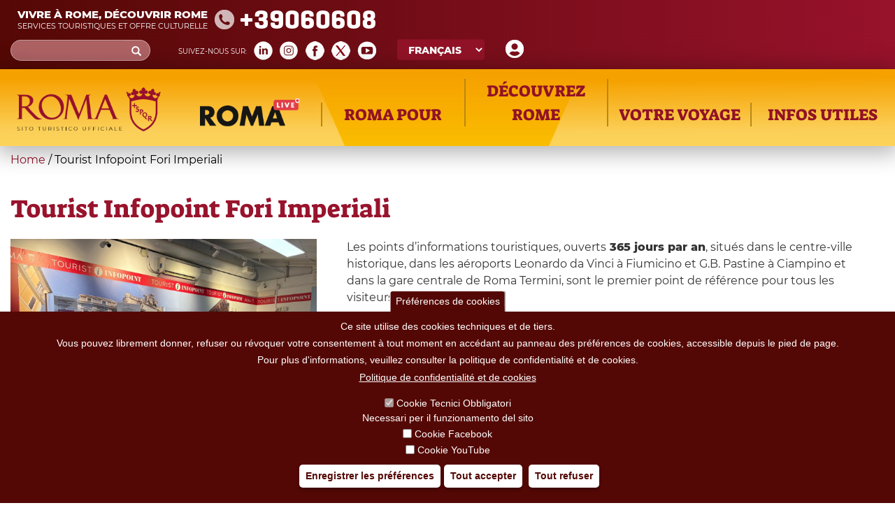

--- FILE ---
content_type: text/html; charset=utf-8
request_url: https://www.turismoroma.it/fr/places/tourist-infopoint-fori-imperiali
body_size: 22299
content:
<!DOCTYPE html>
<html lang="fr" dir="ltr" prefix="og: http://ogp.me/ns# content: http://purl.org/rss/1.0/modules/content/ dc: http://purl.org/dc/terms/ foaf: http://xmlns.com/foaf/0.1/ rdfs: http://www.w3.org/2000/01/rdf-schema# sioc: http://rdfs.org/sioc/ns# sioct: http://rdfs.org/sioc/types# skos: http://www.w3.org/2004/02/skos/core# xsd: http://www.w3.org/2001/XMLSchema#">
<head>
  <link rel="profile" href="http://www.w3.org/1999/xhtml/vocab" />
  <meta name="viewport" content="width=device-width, initial-scale=1.0">
  <meta http-equiv="Content-Type" content="text/html; charset=utf-8" />
<meta about="/fr/tipo-evento/sport" typeof="skos:Concept" property="rdfs:label skos:prefLabel" content="Sport" />
<link rel="shortcut icon" href="https://www.turismoroma.it/sites/all/themes/turismoroma/favicon.ico" type="image/vnd.microsoft.icon" />
<meta name="description" content="Les points d’informations touristiques, ouverts 365 jours par an, situés dans le centre-ville historique, dans les aéroports Leonardo da Vin" />
<meta name="robots" content="follow, index" />
<meta name="generator" content="Drupal 7 (https://www.drupal.org)" />
<link rel="canonical" href="https://www.turismoroma.it/fr/places/tourist-infopoint-fori-imperiali" />
<link rel="shortlink" href="https://www.turismoroma.it/fr/node/52178" />
<meta property="og:site_name" content="Turismo Roma" />
<meta property="og:type" content="article" />
<meta property="og:url" content="https://www.turismoroma.it/fr/places/tourist-infopoint-fori-imperiali" />
<meta property="og:title" content="Tourist Infopoint Fori Imperiali" />
<meta property="og:updated_time" content="2025-12-31T17:52:36+01:00" />
<meta property="article:published_time" content="2021-08-04T00:00:00+02:00" />
<meta property="article:modified_time" content="2025-12-31T17:52:36+01:00" />
<link rel="alternate" hreflang="x-default" href="https://www.turismoroma.it/it/luoghi/tourist-infopoint-fori-imperiali" />
<link rel="alternate" hreflang="en" href="https://www.turismoroma.it/en/places/tourist-infopoint-fori-imperiali" />
<link rel="alternate" hreflang="de" href="https://www.turismoroma.it/de/places/tourist-infopoint-fori-imperiali" />
<link rel="alternate" hreflang="fr" href="https://www.turismoroma.it/fr/places/tourist-infopoint-fori-imperiali" />
<link rel="alternate" hreflang="es" href="https://www.turismoroma.it/es/places/tourist-infopoint-fori-imperiali" />

<!-- Facebook Pixel Code -->
<script>
!function(f,b,e,v,n,t,s){if(f.fbq)return;n=f.fbq=function(){n.callMethod?
n.callMethod.apply(n,arguments):n.queue.push(arguments)};if(!f._fbq)f._fbq=n;
n.push=n;n.loaded=!0;n.version='2.0';n.queue=[];t=b.createElement(e);t.async=!0;
t.src=v;s=b.getElementsByTagName(e)[0];s.parentNode.insertBefore(t,s)}(window,
document,'script','//connect.facebook.net/en_US/fbevents.js');

fbq('init', '429918270953917');
fbq('track', 'PageView');
fbq('track', 'ViewContent', {"content_type":"product","content_ids":"52178"});
</script>
<noscript><img height='1' width='1' style='display:none' src='https://www.facebook.com/tr?id=429918270953917&ev=PageView&noscript=1' /></noscript>
<!-- End Facebook Pixel Code -->
  <title>Tourist Infopoint Fori Imperiali | Turismo Roma</title>
  <style>
@import url("https://www.turismoroma.it/modules/system/system.base.css?t8upmh");
</style>
<style>
@import url("https://www.turismoroma.it/sites/all/modules/simplenews/simplenews.css?t8upmh");
@import url("https://www.turismoroma.it/sites/all/modules/date/date_api/date.css?t8upmh");
@import url("https://www.turismoroma.it/sites/all/modules/date/date_popup/themes/datepicker.1.7.css?t8upmh");
@import url("https://www.turismoroma.it/modules/field/theme/field.css?t8upmh");
@import url("https://www.turismoroma.it/modules/node/node.css?t8upmh");
@import url("https://www.turismoroma.it/sites/all/modules/youtube/css/youtube.css?t8upmh");
@import url("https://www.turismoroma.it/sites/all/modules/views/css/views.css?t8upmh");
@import url("https://www.turismoroma.it/sites/all/modules/ckeditor/css/ckeditor.css?t8upmh");
@import url("https://www.turismoroma.it/sites/all/modules/media/modules/media_wysiwyg/css/media_wysiwyg.base.css?t8upmh");
</style>
<style>
@import url("https://www.turismoroma.it/sites/all/libraries/colorbox/example3/colorbox.css?t8upmh");
@import url("https://www.turismoroma.it/sites/all/modules/ctools/css/ctools.css?t8upmh");
@import url("https://www.turismoroma.it/sites/all/libraries/leaflet/leaflet.css?t8upmh");
@import url("https://www.turismoroma.it/sites/all/modules/eu_cookie_compliance/css/eu_cookie_compliance.css?t8upmh");
@import url("https://www.turismoroma.it/sites/all/modules/lang_dropdown/lang_dropdown.css?t8upmh");
@import url("https://www.turismoroma.it/sites/all/modules/addtoany/addtoany.css?t8upmh");
@import url("https://www.turismoroma.it/sites/all/modules/custom_turismoroma/custom_option_editor/css/customstyle.css?t8upmh");
</style>
<style>#sliding-popup.sliding-popup-bottom,#sliding-popup.sliding-popup-bottom .eu-cookie-withdraw-banner,.eu-cookie-withdraw-tab{background:#540805;}#sliding-popup.sliding-popup-bottom.eu-cookie-withdraw-wrapper{background:transparent}#sliding-popup .popup-content #popup-text h1,#sliding-popup .popup-content #popup-text h2,#sliding-popup .popup-content #popup-text h3,#sliding-popup .popup-content #popup-text p,#sliding-popup label,#sliding-popup div,.eu-cookie-compliance-secondary-button,.eu-cookie-withdraw-tab{color:#fff !important;}.eu-cookie-withdraw-tab{border-color:#fff;}.eu-cookie-compliance-more-button{color:#fff !important;}
</style>
<link type="text/css" rel="stylesheet" href="//cdn.jsdelivr.net/bootstrap/3.3.7/css/bootstrap.css" media="all" />
<style>
@import url("https://www.turismoroma.it/sites/all/themes/bootstrap/css/3.3.7/overrides.min.css?t8upmh");
@import url("https://www.turismoroma.it/sites/all/themes/turismoroma/css/style.css?t8upmh");
@import url("https://www.turismoroma.it/sites/all/themes/turismoroma/css/font.css?t8upmh");
@import url("https://www.turismoroma.it/sites/all/themes/turismoroma/css/homepage.css?t8upmh");
@import url("https://www.turismoroma.it/sites/all/themes/turismoroma/css/top_header.css?t8upmh");
@import url("https://www.turismoroma.it/sites/all/themes/turismoroma/css/mainmenu.css?t8upmh");
@import url("https://www.turismoroma.it/sites/all/themes/turismoroma/css/in_evidenza.css?t8upmh");
@import url("https://www.turismoroma.it/sites/all/themes/turismoroma/css/news.css?t8upmh");
@import url("https://www.turismoroma.it/sites/all/themes/turismoroma/css/utility.css?t8upmh");
@import url("https://www.turismoroma.it/sites/all/themes/turismoroma/css/daybyday.css?t8upmh");
@import url("https://www.turismoroma.it/sites/all/themes/turismoroma/css/pagina_snodo.css?t8upmh");
@import url("https://www.turismoroma.it/sites/all/themes/turismoroma/css/footer.css?t8upmh");
@import url("https://www.turismoroma.it/sites/all/themes/turismoroma/css/footer_menu.css?t8upmh");
@import url("https://www.turismoroma.it/sites/all/themes/turismoroma/css/temporaneo.css?t8upmh");
@import url("https://www.turismoroma.it/sites/all/themes/turismoroma/css/riferimenti_orizzontali.css?t8upmh");
@import url("https://www.turismoroma.it/sites/all/themes/turismoroma/css/riferimenti_verticali.css?t8upmh");
@import url("https://www.turismoroma.it/sites/all/themes/turismoroma/css/romaamodomio.css?t8upmh");
@import url("https://www.turismoroma.it/sites/all/themes/turismoroma/css/nodecontent.css?t8upmh");
@import url("https://www.turismoroma.it/sites/all/themes/turismoroma/css/daterangepicker.css?t8upmh");
@import url("https://www.turismoroma.it/sites/all/themes/turismoroma/css/luoghi_itinerari.css?t8upmh");
@import url("https://www.turismoroma.it/sites/all/themes/turismoroma/css/search.css?t8upmh");
@import url("https://www.turismoroma.it/sites/all/themes/turismoroma/css/map_proximity.css?t8upmh");
@import url("https://www.turismoroma.it/sites/all/themes/turismoroma/css/simplenews_custom.css?t8upmh");
@import url("https://www.turismoroma.it/sites/all/themes/turismoroma/css/ilmioviaggio.css?t8upmh");
@import url("https://www.turismoroma.it/sites/all/themes/turismoroma/css/colorbox_1.css?t8upmh");
@import url("https://www.turismoroma.it/sites/all/themes/turismoroma/css/custom_responsive.css?t8upmh");
@import url("https://www.turismoroma.it/sites/all/themes/turismoroma/css/landingpage.css?t8upmh");
@import url("https://www.turismoroma.it/sites/all/themes/turismoroma/css/pagina_romaaccessibile.css?t8upmh");
@import url("https://www.turismoroma.it/sites/all/themes/turismoroma/css/pagina_safetourism.css?t8upmh");
@import url("https://www.turismoroma.it/sites/all/themes/turismoroma/css/cookie.css?t8upmh");
</style>
  <!-- HTML5 element support for IE6-8 -->
  <!--[if lt IE 9]>
    <script src="https://cdn.jsdelivr.net/html5shiv/3.7.3/html5shiv-printshiv.min.js"></script>
  <![endif]-->
  <script src="https://www.turismoroma.it/sites/default/files/js/js_s5koNMBdK4BqfHyHNPWCXIL2zD0jFcPyejDZsryApj0.js"></script>
<script src="https://www.turismoroma.it/sites/default/files/js/js_RulCPHj8aUtatsXPqRSFtJIhBjBSAzFXZzADEVD4CHY.js"></script>
<script src="//cdn.jsdelivr.net/bootstrap/3.3.7/js/bootstrap.min.js"></script>
<script src="https://www.turismoroma.it/sites/default/files/js/js_jftX6YO0q4XstL-u9zhjiRLiDKnuZf-fCFbNBEefD2w.js"></script>
<script>window.a2a_config=window.a2a_config||{};window.da2a={done:false,html_done:false,script_ready:false,script_load:function(){var a=document.createElement('script'),s=document.getElementsByTagName('script')[0];a.type='text/javascript';a.async=true;a.src='https://static.addtoany.com/menu/page.js';s.parentNode.insertBefore(a,s);da2a.script_load=function(){};},script_onready:function(){da2a.script_ready=true;if(da2a.html_done)da2a.init();},init:function(){for(var i=0,el,target,targets=da2a.targets,length=targets.length;i<length;i++){el=document.getElementById('da2a_'+(i+1));target=targets[i];a2a_config.linkname=target.title;a2a_config.linkurl=target.url;if(el){a2a.init('page',{target:el});el.id='';}da2a.done=true;}da2a.targets=[];}};(function ($){Drupal.behaviors.addToAny = {attach: function (context, settings) {if (context !== document && window.da2a) {if(da2a.script_ready)a2a.init_all();da2a.script_load();}}}})(jQuery);a2a_config.callbacks=a2a_config.callbacks||[];a2a_config.callbacks.push({ready:da2a.script_onready});a2a_config.overlays=a2a_config.overlays||[];a2a_config.templates=a2a_config.templates||{};var language = jQuery('html').attr('lang');
var lang_label= new Array();
//console.log(language );
lang_label={
	'en': 'Share',
	'fr': 'Partager',
	'es': 'Cuota',
	'de': 'Aktie',
	'it': 'Condividi'};
//console.log(lang_label[language]);

jQuery(document).ready(function() {
    jQuery('a.button_share').html(lang_label[language]);
});</script>
<script src="https://www.turismoroma.it/sites/default/files/js/js_THKSBzwyePZ27g9WSdtjLKZr_rvi7_gWQ_ntjXS060A.js"></script>
<script>jQuery.extend(Drupal.settings, {"basePath":"\/","pathPrefix":"fr\/","setHasJsCookie":0,"ajaxPageState":{"theme":"turismoroma","theme_token":"2YSi5NT3TqeRvWStdXXnRoHYOlIaX2dZrLkqA8Yws0M","js":{"0":1,"sites\/all\/modules\/eu_cookie_compliance\/js\/eu_cookie_compliance.js":1,"sites\/all\/modules\/custom_turismoroma\/custom_ilmioviaggio\/js\/ilmioviaggio.js":1,"1":1,"sites\/all\/themes\/bootstrap\/js\/bootstrap.js":1,"sites\/all\/modules\/jquery_update\/replace\/jquery\/1.10\/jquery.min.js":1,"misc\/jquery-extend-3.4.0.js":1,"misc\/jquery-html-prefilter-3.5.0-backport.js":1,"misc\/jquery.once.js":1,"misc\/drupal.js":1,"sites\/all\/modules\/eu_cookie_compliance\/js\/jquery.cookie-1.4.1.min.js":1,"misc\/form-single-submit.js":1,"\/\/cdn.jsdelivr.net\/bootstrap\/3.3.7\/js\/bootstrap.min.js":1,"public:\/\/languages\/fr_CuvIljoH1SYz7ZOvkHkHHz0zEfpios7jD2SO9zYFAyw.js":1,"sites\/all\/modules\/behavior_weights\/behavior_weights.js":1,"sites\/all\/libraries\/colorbox\/jquery.colorbox-min.js":1,"sites\/all\/modules\/colorbox\/js\/colorbox.js":1,"sites\/all\/modules\/colorbox\/js\/colorbox_load.js":1,"sites\/all\/modules\/colorbox\/js\/colorbox_inline.js":1,"sites\/all\/modules\/custom_turismoroma\/js\/json_map.js":1,"sites\/all\/libraries\/leaflet\/leaflet.js":1,"sites\/all\/modules\/lang_dropdown\/lang_dropdown.js":1,"sites\/all\/modules\/field_group\/field_group.js":1,"sites\/all\/modules\/custom_turismoroma\/custom_ilmioviaggio\/js\/yukLib.js":1,"2":1,"sites\/all\/themes\/turismoroma\/js\/customTurismoRoma.js":1,"sites\/all\/themes\/turismoroma\/js\/customslick.js":1,"sites\/all\/themes\/turismoroma\/js\/jquery-ui.js":1,"sites\/all\/themes\/turismoroma\/js\/jquery.infinitescroll.min.js":1,"sites\/all\/themes\/turismoroma\/js\/moment.min.js":1,"sites\/all\/themes\/turismoroma\/js\/daterangepicker.js":1},"css":{"modules\/system\/system.base.css":1,"sites\/all\/modules\/simplenews\/simplenews.css":1,"sites\/all\/modules\/date\/date_api\/date.css":1,"sites\/all\/modules\/date\/date_popup\/themes\/datepicker.1.7.css":1,"modules\/field\/theme\/field.css":1,"modules\/node\/node.css":1,"sites\/all\/modules\/youtube\/css\/youtube.css":1,"sites\/all\/modules\/views\/css\/views.css":1,"sites\/all\/modules\/ckeditor\/css\/ckeditor.css":1,"sites\/all\/modules\/media\/modules\/media_wysiwyg\/css\/media_wysiwyg.base.css":1,"sites\/all\/libraries\/colorbox\/example3\/colorbox.css":1,"sites\/all\/modules\/ctools\/css\/ctools.css":1,"sites\/all\/libraries\/leaflet\/leaflet.css":1,"sites\/all\/modules\/eu_cookie_compliance\/css\/eu_cookie_compliance.css":1,"sites\/all\/modules\/lang_dropdown\/lang_dropdown.css":1,"sites\/all\/modules\/addtoany\/addtoany.css":1,"sites\/all\/modules\/custom_turismoroma\/custom_option_editor\/css\/customstyle.css":1,"0":1,"\/\/cdn.jsdelivr.net\/bootstrap\/3.3.7\/css\/bootstrap.css":1,"sites\/all\/themes\/bootstrap\/css\/3.3.7\/overrides.min.css":1,"sites\/all\/themes\/turismoroma\/css\/style.css":1,"sites\/all\/themes\/turismoroma\/css\/font.css":1,"sites\/all\/themes\/turismoroma\/css\/homepage.css":1,"sites\/all\/themes\/turismoroma\/css\/top_header.css":1,"sites\/all\/themes\/turismoroma\/css\/mainmenu.css":1,"sites\/all\/themes\/turismoroma\/css\/in_evidenza.css":1,"sites\/all\/themes\/turismoroma\/css\/news.css":1,"sites\/all\/themes\/turismoroma\/css\/utility.css":1,"sites\/all\/themes\/turismoroma\/css\/daybyday.css":1,"sites\/all\/themes\/turismoroma\/css\/pagina_snodo.css":1,"sites\/all\/themes\/turismoroma\/css\/footer.css":1,"sites\/all\/themes\/turismoroma\/css\/footer_menu.css":1,"sites\/all\/themes\/turismoroma\/css\/temporaneo.css":1,"sites\/all\/themes\/turismoroma\/css\/riferimenti_orizzontali.css":1,"sites\/all\/themes\/turismoroma\/css\/riferimenti_verticali.css":1,"sites\/all\/themes\/turismoroma\/css\/romaamodomio.css":1,"sites\/all\/themes\/turismoroma\/css\/nodecontent.css":1,"sites\/all\/themes\/turismoroma\/css\/daterangepicker.css":1,"sites\/all\/themes\/turismoroma\/css\/luoghi_itinerari.css":1,"sites\/all\/themes\/turismoroma\/css\/search.css":1,"sites\/all\/themes\/turismoroma\/css\/map_proximity.css":1,"sites\/all\/themes\/turismoroma\/css\/simplenews_custom.css":1,"sites\/all\/themes\/turismoroma\/css\/ilmioviaggio.css":1,"sites\/all\/themes\/turismoroma\/css\/colorbox_1.css":1,"sites\/all\/themes\/turismoroma\/css\/custom_responsive.css":1,"sites\/all\/themes\/turismoroma\/css\/landingpage.css":1,"sites\/all\/themes\/turismoroma\/css\/pagina_romaaccessibile.css":1,"sites\/all\/themes\/turismoroma\/css\/pagina_safetourism.css":1,"sites\/all\/themes\/turismoroma\/css\/cookie.css":1}},"colorbox":{"opacity":"0.85","current":"{current} of {total}","previous":"\u00ab Prev","next":"Next \u00bb","close":"Close","maxWidth":"98%","maxHeight":"98%","fixed":true,"mobiledetect":true,"mobiledevicewidth":"95%","file_public_path":"\/sites\/default\/files","specificPagesDefaultValue":"admin*\nimagebrowser*\nimg_assist*\nimce*\nnode\/add\/*\nnode\/*\/edit\nprint\/*\nprintpdf\/*\nsystem\/ajax\nsystem\/ajax\/*"},"better_exposed_filters":{"views":{"user_info":{"displays":{"block":{"filters":[]}}},"nodemediagallery":{"displays":{"block":{"filters":[]}}}}},"eu_cookie_compliance":{"popup_enabled":1,"popup_agreed_enabled":0,"popup_hide_agreed":0,"popup_clicking_confirmation":false,"popup_scrolling_confirmation":false,"popup_html_info":"\u003Cbutton type=\u0022button\u0022 class=\u0022eu-cookie-withdraw-tab\u0022\u003EPr\u00e9f\u00e9rences de cookies\u003C\/button\u003E\n\u003Cdiv class=\u0022eu-cookie-compliance-banner eu-cookie-compliance-banner-info eu-cookie-compliance-banner--categories\u0022\u003E\n  \u003Cdiv class=\u0022popup-content info\u0022\u003E\n    \u003Cdiv id=\u0022popup-text\u0022\u003E\n      \u003Ch2\u003ECe site utilise des cookies techniques et de tiers.\u003C\/h2\u003E\n\u003Ch2\u003EVous pouvez librement donner, refuser ou r\u00e9voquer votre consentement \u00e0 tout moment en acc\u00e9dant au panneau des pr\u00e9f\u00e9rences de cookies, accessible depuis le pied de page.\u003C\/h2\u003E\n\u003Ch2\u003EPour plus d\u0027informations, veuillez consulter la politique de confidentialit\u00e9 et de cookies.\u003C\/h2\u003E\n              \u003Cbutton type=\u0022button\u0022 class=\u0022find-more-button eu-cookie-compliance-more-button\u0022\u003EPolitique de confidentialit\u00e9 et de cookies\u003C\/button\u003E\n          \u003C\/div\u003E\n          \u003Cdiv id=\u0022eu-cookie-compliance-categories\u0022 class=\u0022eu-cookie-compliance-categories\u0022\u003E\n                  \u003Cdiv class=\u0022eu-cookie-compliance-category\u0022\u003E\n            \u003Cdiv\u003E\n              \u003Cinput type=\u0022checkbox\u0022 name=\u0022cookie-categories\u0022 id=\u0022cookie-category-tecnici\u0022 value=\u0022tecnici\u0022 checked disabled\u003E\n              \u003Clabel for=\u0022cookie-category-tecnici\u0022\u003ECookie Tecnici Obbligatori\u003C\/label\u003E\n            \u003C\/div\u003E\n                          \u003Cdiv class=\u0022eu-cookie-compliance-category-description\u0022\u003ENecessari per il funzionamento del sito\u003C\/div\u003E\n                      \u003C\/div\u003E\n                  \u003Cdiv class=\u0022eu-cookie-compliance-category\u0022\u003E\n            \u003Cdiv\u003E\n              \u003Cinput type=\u0022checkbox\u0022 name=\u0022cookie-categories\u0022 id=\u0022cookie-category-facebook\u0022 value=\u0022facebook\u0022 \u003E\n              \u003Clabel for=\u0022cookie-category-facebook\u0022\u003ECookie Facebook\u003C\/label\u003E\n            \u003C\/div\u003E\n                          \u003Cdiv class=\u0022eu-cookie-compliance-category-description\u0022\u003E\u003C\/div\u003E\n                      \u003C\/div\u003E\n                  \u003Cdiv class=\u0022eu-cookie-compliance-category\u0022\u003E\n            \u003Cdiv\u003E\n              \u003Cinput type=\u0022checkbox\u0022 name=\u0022cookie-categories\u0022 id=\u0022cookie-category-youtube\u0022 value=\u0022youtube\u0022 \u003E\n              \u003Clabel for=\u0022cookie-category-youtube\u0022\u003ECookie YouTube\u003C\/label\u003E\n            \u003C\/div\u003E\n                          \u003Cdiv class=\u0022eu-cookie-compliance-category-description\u0022\u003E\u003C\/div\u003E\n                      \u003C\/div\u003E\n              \u003C\/div\u003E\n    \n    \u003Cdiv id=\u0022popup-buttons\u0022 class=\u0022eu-cookie-compliance-has-categories\u0022\u003E\n              \u003Cdiv class=\u0022eu-cookie-compliance-categories-buttons\u0022\u003E\n          \u003Cbutton type=\u0022button\u0022 class=\u0022eu-cookie-compliance-save-preferences-button\u0022\u003E\n            Enregistrer les pr\u00e9f\u00e9rences\u003C\/button\u003E\n        \u003C\/div\u003E\n      \n      \u003Cbutton type=\u0022button\u0022 class=\u0022agree-button eu-cookie-compliance-default-button\u0022\u003ETout accepter\u003C\/button\u003E\n              \u003Cbutton type=\u0022button\u0022 class=\u0022eu-cookie-withdraw-button\u0022\u003ETout refuser\u003C\/button\u003E\n          \u003C\/div\u003E\n  \u003C\/div\u003E\n\u003C\/div\u003E","use_mobile_message":false,"mobile_popup_html_info":"  \u003Cbutton type=\u0022button\u0022 class=\u0022eu-cookie-withdraw-tab\u0022\u003EPr\u00e9f\u00e9rences de cookies\u003C\/button\u003E\n\u003Cdiv class=\u0022eu-cookie-compliance-banner eu-cookie-compliance-banner-info eu-cookie-compliance-banner--categories\u0022\u003E\n  \u003Cdiv class=\u0022popup-content info\u0022\u003E\n    \u003Cdiv id=\u0022popup-text\u0022\u003E\n                    \u003Cbutton type=\u0022button\u0022 class=\u0022find-more-button eu-cookie-compliance-more-button\u0022\u003EPolitique de confidentialit\u00e9 et de cookies\u003C\/button\u003E\n          \u003C\/div\u003E\n          \u003Cdiv id=\u0022eu-cookie-compliance-categories\u0022 class=\u0022eu-cookie-compliance-categories\u0022\u003E\n                  \u003Cdiv class=\u0022eu-cookie-compliance-category\u0022\u003E\n            \u003Cdiv\u003E\n              \u003Cinput type=\u0022checkbox\u0022 name=\u0022cookie-categories\u0022 id=\u0022cookie-category-tecnici\u0022 value=\u0022tecnici\u0022 checked disabled\u003E\n              \u003Clabel for=\u0022cookie-category-tecnici\u0022\u003ECookie Tecnici Obbligatori\u003C\/label\u003E\n            \u003C\/div\u003E\n                          \u003Cdiv class=\u0022eu-cookie-compliance-category-description\u0022\u003ENecessari per il funzionamento del sito\u003C\/div\u003E\n                      \u003C\/div\u003E\n                  \u003Cdiv class=\u0022eu-cookie-compliance-category\u0022\u003E\n            \u003Cdiv\u003E\n              \u003Cinput type=\u0022checkbox\u0022 name=\u0022cookie-categories\u0022 id=\u0022cookie-category-facebook\u0022 value=\u0022facebook\u0022 \u003E\n              \u003Clabel for=\u0022cookie-category-facebook\u0022\u003ECookie Facebook\u003C\/label\u003E\n            \u003C\/div\u003E\n                          \u003Cdiv class=\u0022eu-cookie-compliance-category-description\u0022\u003E\u003C\/div\u003E\n                      \u003C\/div\u003E\n                  \u003Cdiv class=\u0022eu-cookie-compliance-category\u0022\u003E\n            \u003Cdiv\u003E\n              \u003Cinput type=\u0022checkbox\u0022 name=\u0022cookie-categories\u0022 id=\u0022cookie-category-youtube\u0022 value=\u0022youtube\u0022 \u003E\n              \u003Clabel for=\u0022cookie-category-youtube\u0022\u003ECookie YouTube\u003C\/label\u003E\n            \u003C\/div\u003E\n                          \u003Cdiv class=\u0022eu-cookie-compliance-category-description\u0022\u003E\u003C\/div\u003E\n                      \u003C\/div\u003E\n              \u003C\/div\u003E\n    \n    \u003Cdiv id=\u0022popup-buttons\u0022 class=\u0022eu-cookie-compliance-has-categories\u0022\u003E\n              \u003Cdiv class=\u0022eu-cookie-compliance-categories-buttons\u0022\u003E\n          \u003Cbutton type=\u0022button\u0022 class=\u0022eu-cookie-compliance-save-preferences-button\u0022\u003E\n            Enregistrer les pr\u00e9f\u00e9rences\u003C\/button\u003E\n        \u003C\/div\u003E\n      \n      \u003Cbutton type=\u0022button\u0022 class=\u0022agree-button eu-cookie-compliance-default-button\u0022\u003ETout accepter\u003C\/button\u003E\n              \u003Cbutton type=\u0022button\u0022 class=\u0022eu-cookie-withdraw-button\u0022\u003ETout refuser\u003C\/button\u003E\n          \u003C\/div\u003E\n  \u003C\/div\u003E\n\u003C\/div\u003E","mobile_breakpoint":"768","popup_html_agreed":"\u003Cdiv\u003E\n  \u003Cdiv class=\u0022popup-content agreed\u0022\u003E\n    \u003Cdiv id=\u0022popup-text\u0022\u003E\n      \u003Cp\u003EMerci d\u0027avoir accept\u00e9 les cookies\u003C\/p\u003E\n    \u003C\/div\u003E\n    \u003Cdiv id=\u0022popup-buttons\u0022\u003E\n      \u003Cbutton type=\u0022button\u0022 class=\u0022hide-popup-button eu-cookie-compliance-hide-button\u0022\u003EMasquer\u003C\/button\u003E\n              \u003Cbutton type=\u0022button\u0022 class=\u0022find-more-button eu-cookie-compliance-more-button-thank-you\u0022 \u003EPlus d\u0027informations\u003C\/button\u003E\n          \u003C\/div\u003E\n  \u003C\/div\u003E\n\u003C\/div\u003E","popup_use_bare_css":false,"popup_height":"auto","popup_width":"100%","popup_delay":1000,"popup_link":"\/fr\/node\/18681","popup_link_new_window":1,"popup_position":null,"fixed_top_position":1,"popup_language":"fr","store_consent":false,"better_support_for_screen_readers":0,"reload_page":1,"domain":"","domain_all_sites":0,"popup_eu_only_js":0,"cookie_lifetime":"100","cookie_session":false,"disagree_do_not_show_popup":0,"method":"categories","whitelisted_cookies":"facebook:_fbp\r\ntecnici:cookie-agreed-categories\r\ntecnici:cookie-agreed\r\ntecnici:datr\r\ntecnici:share.leguidedirepubblica.com\r\nyoutube:www.youtube.com","withdraw_markup":"\u003Cbutton type=\u0022button\u0022 class=\u0022eu-cookie-withdraw-tab\u0022\u003EPr\u00e9f\u00e9rences de cookies\u003C\/button\u003E\n\u003Cdiv class=\u0022eu-cookie-withdraw-banner\u0022\u003E\n  \u003Cdiv class=\u0022popup-content info\u0022\u003E\n    \u003Cdiv id=\u0022popup-text\u0022\u003E\n      \u003Ch2\u003EWe use cookies on this site to enhance your user experience\u003C\/h2\u003E\u003Cp\u003EYou have given your consent for us to set cookies.\u003C\/p\u003E    \u003C\/div\u003E\n    \u003Cdiv id=\u0022popup-buttons\u0022\u003E\n      \u003Cbutton type=\u0022button\u0022 class=\u0022eu-cookie-withdraw-button\u0022\u003ETout refuser\u003C\/button\u003E\n    \u003C\/div\u003E\n  \u003C\/div\u003E\n\u003C\/div\u003E","withdraw_enabled":1,"withdraw_button_on_info_popup":1,"cookie_categories":["tecnici","facebook","youtube"],"enable_save_preferences_button":1,"fix_first_cookie_category":1,"select_all_categories_by_default":0,"cookie_name":""},"custom_ilmioviaggio":{"language":"fr"},"urlIsAjaxTrusted":{"\/fr\/places\/tourist-infopoint-fori-imperiali":true},"field_group":{"html-element":"full","div":"full"},"bootstrap":{"anchorsFix":"0","anchorsSmoothScrolling":"0","formHasError":1,"popoverEnabled":1,"popoverOptions":{"animation":1,"html":0,"placement":"right","selector":"","trigger":"click","triggerAutoclose":1,"title":"","content":"","delay":0,"container":"body"},"tooltipEnabled":0,"tooltipOptions":{"animation":1,"html":0,"placement":"auto left","selector":"","trigger":"hover focus","delay":0,"container":"body"}}});</script>

  <script>

    let matomoId = null;
    if (location.href.includes("www.turismoroma.it")) matomoId = '26';  

    if (matomoId !== null) {
      var _paq = window._paq = window._paq || [];
      /* tracker methods like "setCustomDimension" should be called before "trackPageView" */

      _paq.push(['trackPageView']);
      _paq.push(['enableLinkTracking']);

      (function() {
        var u="https://zetema.matomo.cloud/";
        _paq.push(['setTrackerUrl', u+'matomo.php']);
        _paq.push(['setSiteId', matomoId]);
        var d=document, g=d.createElement('script'), s=d.getElementsByTagName('script')[0];
        g.async=true; g.src='//cdn.matomo.cloud/zetema.matomo.cloud/matomo.js'; s.parentNode.insertBefore(g,s);
      })();

    }
  </script>

</head>
<body class="html not-front not-logged-in no-sidebars page-node page-node- page-node-52178 node-type-luoghi i18n-fr">
  <div id="skip-link">
    <a href="#main-content" class="element-invisible element-focusable">Skip to main content</a>
  </div>
    <!-- area top bar inserita da GL -->
<header id="topbar" class="container-fluid">
        <div class="sinistra">
            				<div id="topbar_sn">
					  <div class="region region-topbar-sn">
    <section id="block-block-1" class="block block-block clearfix">

      
  <div class="touristinfo">
	<div class="frasi">
		<div class="frasesuperiore">Vivre à Rome, découvrir Rome</div>
		<div class="fraseinferiore">Services touristiques et offre culturelle</div>
	</div>
	<div class="n060608">
	+39060608
	</div>
        <a href="/page/roma-safe-tourism"><img class="logosromasafetourism_w" src="/sites/default/files/RomaSafeTourism_w.png"></a>
</div>
<!-- --> 
</section>
  </div>
				</div>
					</div>
        <div class="destra">
			            <div id="topbar_dx">
                  <div class="region region-topbar-dx">
    <section id="block-block-10" class="block block-block clearfix">

      
  <a href="/fr/il-mio-viaggio" class="il-mio-viaggio-link"><img src="/sites/default/files/icons/user.png"  title="Your tailor-made trip"  alt="Your tailor-made trip"/></a><!-- --> 
</section>
<section id="block-lang-dropdown-language" class="block block-lang-dropdown clearfix">

      
  <form class="lang_dropdown_form language" id="lang_dropdown_form_language" action="/fr/places/tourist-infopoint-fori-imperiali" method="post" accept-charset="UTF-8"><div><div class="form-item form-item-lang-dropdown-select form-type-select form-group"><select class="lang-dropdown-select-element form-control form-select" id="lang-dropdown-select-language" style="width:148px" name="lang_dropdown_select"><option value="en">English</option><option value="it">Italiano</option><option value="de">Deutsch</option><option value="fr" selected="selected">Français</option><option value="es">Español</option></select></div><input type="hidden" name="en" value="/en/places/tourist-infopoint-fori-imperiali" />
<input type="hidden" name="it" value="/it/luoghi/tourist-infopoint-fori-imperiali" />
<input type="hidden" name="de" value="/de/places/tourist-infopoint-fori-imperiali" />
<input type="hidden" name="fr" value="/fr/places/tourist-infopoint-fori-imperiali" />
<input type="hidden" name="es" value="/es/places/tourist-infopoint-fori-imperiali" />
<noscript><div>
<button type="submit" id="edit-submit" name="op" value="Go" class="btn btn-default form-submit">Go</button>

</div></noscript><input type="hidden" name="form_build_id" value="form-vIZa8ELzqMPxd82h3jmhRh6avjJaob7zouBsu3cclcU" />
<input type="hidden" name="form_id" value="lang_dropdown_form" />
</div></form><!-- --> 
</section>
<section id="block-custom-turismoroma-turismoroma-social-block" class="block block-custom-turismoroma clearfix">

        <h2 class="block-title">Social Block</h2>
    
  <div class='social_icon frase_social'>Suivez-nous sur&#58;</div><div class='social_icon social_linkedin'><a href='https://www.linkedin.com/company/turismoroma' target='blank'><img src='/sites/default/files/icons/linkedin.png'></a></div><div class='social_icon social_instagram'><a href='https://instagram.com/turismoromaweb' target='blank'><img src='/sites/default/files/icons/instagram.png'></a></div><div class='social_icon social_facebook'><a href='https://www.facebook.com/tourismrome/' target='blank'><img src='/sites/default/files/icons/facebook.png'></a></div><div class='social_icon social_twitter'><a href='https://x.com/Turismoromaweb' target='blank'><img src='/sites/default/files/icons/X_.png'></a></div><div class='social_icon social_youtube'><a href='http://www.youtube.com/user/turismoroma/' target='blank'><img src='/sites/default/files/icons/youtube.png'></a></div><!-- --> 
</section>
<section id="block-search-form" class="block block-search clearfix">

      
  <form class="form-search content-search" action="/fr/places/tourist-infopoint-fori-imperiali" method="post" id="search-block-form" accept-charset="UTF-8"><div><div>
      <h2 class="element-invisible">Search form</h2>
    <div class="input-group"><input title="Enter the terms you wish to search for." placeholder="Recherche" class="form-control form-text" type="text" id="edit-search-block-form--2" name="search_block_form" value="" size="15" maxlength="128" /><span class="input-group-btn"><button type="submit" class="btn btn-primary"><span class="icon glyphicon glyphicon-search" aria-hidden="true"></span>
</button></span></div><div class="form-actions form-wrapper form-group" id="edit-actions"><button class="element-invisible btn btn-primary form-submit" type="submit" id="edit-submit--2" name="op" value="Recherche">Recherche</button>
</div><input type="hidden" name="form_build_id" value="form-hvc8bx1uk0LfefEz9uEXgc6gWDFCHM30TKN9I0n64RY" />
<input type="hidden" name="form_id" value="search_block_form" />
</div>
</div></form><!-- --> 
</section>
  </div>
            </div>
                    </div>
</header>
<header id="topbarMenuArea">
              <div id="topbar_menu">
            <div class="region region-topbar-menu">
    <section id="block-system-main-menu" class="block block-system block-menu clearfix">

      <!-- block--system--main-menu.tpl.php -->
<div class='home_link_hamburgher'><a href='/fr'><img src='/sites/default/files/logo.png' height='90' width='306'></a><div class='toggle_bar'></div></div><ul class="menu nav"><li class="first leaf logo_home link_diretti livello_zero"><a href="/fr" title=""><img src="/sites/default/files/logo.png" height="90" width="306"></a></li>
<li class="leaf logo_romalive link_diretti livello_zero"><a href='/fr/romalive?field_periodo_08_value[value][date]=02/28/2026&field_periodo_08_value2[value][date]=01/01/2026&field_tipo_evento_tid=All'><img src="/sites/default/files/logo_romalive.png" height="40" width="143"></a></li>
<li class="expanded livello_zero"><a href="/fr" title=""><span class="tab-inner">Roma pour</span></a><ul class="menu nav"><li class="first expanded livello_block_container col-sm-6 col-lg-4 "><ul class="menu nav"><li class="first expanded livello_uno"><a href="/fr/tag/loisir" title=""><span class="tab-inner">Loisir</span><span class="tab-all">Tous</span></a><ul class="menu nav"><li class="first leaf livello_node nodo_foglia livello_due"><!-- node--luoghi-menuitem.tpl.php -->
	<div class="menu_item_line">
		<div class="node_image_item">
		<!-- field.tpl.php -->
<div class="field field-name-field-immagine-copertina field-type-image field-label-hidden">
    <div class="field-items">
          <div class="field-item even"><a href="/fr/places/fontaine-de-trevi"><img typeof="foaf:Image" class="img-responsive" src="https://www.turismoroma.it/sites/default/files/styles/menu_image/public/Fontane%20-%20Fontana%20di%20Trevi_1920x1080mba-07410189%20%C2%A9%20Clickalps%20_%20AGF%20foto.jpg?itok=pn2RV4Mv" width="145" height="95" alt="Fontana di Trevi" title="Fontana di Trevi" /></a></div>
      </div>
</div>
		</div>
		<div class="node_info_items">
			<div class="node_title_item"><!-- field.tpl.php -->
<div class="field field-name-title-field field-type-text field-label-hidden">
    <div class="field-items">
          <div class="field-item even"><a href="/fr/places/fontaine-de-trevi">Fontaine de Trevi</a></div>
      </div>
</div>
</div>
			<div class="node_abstract_item"><!-- field.tpl.php -->
<div class="field field-name-field-abstract field-type-text-long field-label-hidden">
    <div class="field-items">
          <div class="field-item even"><p>La plus célèbre des fontaines romaines: un joyau d'eau et de pierre</p>
</div>
      </div>
</div>
</div>
		</div>			
	</div>


</li>
<li class="last leaf livello_node nodo_foglia livello_due"><!-- node--page-menuitem.tpl.php -->
	<div class="menu_item_line">
		<div class="node_image_item">
		<!-- field.tpl.php -->
<div class="field field-name-field-immagine-copertina field-type-image field-label-hidden">
    <div class="field-items">
          <div class="field-item even"><a href="/fr/page/il-tevere"><img typeof="foaf:Image" class="img-responsive" src="https://www.turismoroma.it/sites/default/files/styles/menu_image/public/Il%20Tevere_0.jpg?itok=-yThxUuE" width="145" height="95" alt="Il Tevere" title="Il Tevere" /></a></div>
      </div>
</div>
		</div>
		<div class="node_info_items">
			<div class="node_title_item"><!-- field.tpl.php -->
<div class="field field-name-title-field field-type-text field-label-hidden">
    <div class="field-items">
          <div class="field-item even"><a href="/fr/page/il-tevere">Le Tibre</a></div>
      </div>
</div>
</div>
			<div class="node_abstract_item"><!-- field.tpl.php -->
<div class="field field-name-field-abstract field-type-text-long field-label-hidden">
    <div class="field-items">
          <div class="field-item even"><p>Selon la légende, l'histoire de Rome commence ici</p>
</div>
      </div>
</div>
</div>
		</div>			
	</div>


</li>
</ul></li>
<li class="last expanded livello_uno"><a href="/fr/tag/etudes" title=""><span class="tab-inner">Etudes</span><span class="tab-all">Tous</span></a><ul class="menu nav"><li class="first leaf livello_node nodo_foglia livello_due"><!-- node--page-menuitem.tpl.php -->
	<div class="menu_item_line">
		<div class="node_image_item">
		<!-- field.tpl.php -->
<div class="field field-name-field-immagine-copertina field-type-image field-label-hidden">
    <div class="field-items">
          <div class="field-item even"><a href="/fr/node/78224"><img typeof="foaf:Image" class="img-responsive" src="https://www.turismoroma.it/sites/default/files/styles/menu_image/public/Accademie%2C%20istituti%2C%20universit%C3%A0%20e%20scuole%20di%20moda%20a%20Roma.jpg?itok=_UGC6omm" width="145" height="95" alt="Accademie, istituti, università e scuole di moda a Roma" title="Accademie, istituti, università e scuole di moda a Roma" /></a></div>
      </div>
</div>
		</div>
		<div class="node_info_items">
			<div class="node_title_item"><!-- field.tpl.php -->
<div class="field field-name-title-field field-type-text field-label-hidden">
    <div class="field-items">
          <div class="field-item even"><a href="/fr/node/78224">Academies, institutes, universities, and fashion schools in Rome</a></div>
      </div>
</div>
</div>
			<div class="node_abstract_item"><!-- field.tpl.php -->
<div class="field field-name-field-abstract field-type-text-long field-label-hidden">
    <div class="field-items">
          <div class="field-item even"><p>An unmissable opportunity to plan your own future in the field of Fashion</p>
</div>
      </div>
</div>
</div>
		</div>			
	</div>


</li>
<li class="leaf livello_node nodo_foglia livello_due"><!-- node--page-menuitem.tpl.php -->
	<div class="menu_item_line">
		<div class="node_image_item">
		<!-- field.tpl.php -->
<div class="field field-name-field-immagine-copertina field-type-image field-label-hidden">
    <div class="field-items">
          <div class="field-item even"><a href="/fr/page/tourisme-scolaire"><img typeof="foaf:Image" class="img-responsive" src="https://www.turismoroma.it/sites/default/files/styles/menu_image/public/turismoscolastico_0_0.jpg?itok=HboEnNdL" width="145" height="95" alt="" /></a></div>
      </div>
</div>
		</div>
		<div class="node_info_items">
			<div class="node_title_item"><!-- field.tpl.php -->
<div class="field field-name-title-field field-type-text field-label-hidden">
    <div class="field-items">
          <div class="field-item even"><a href="/fr/page/tourisme-scolaire">Tourisme scolaire</a></div>
      </div>
</div>
</div>
			<div class="node_abstract_item"><!-- field.tpl.php -->
<div class="field field-name-field-abstract field-type-text-long field-label-hidden">
    <div class="field-items">
          <div class="field-item even"><p>Roma è una meta perfetta per il turismo e in particolare per il settore di visite e viaggi scolastici</p>
</div>
      </div>
</div>
</div>
		</div>			
	</div>


</li>
<li class="last leaf livello_node nodo_foglia livello_due"><!-- node--page-menuitem.tpl.php -->
	<div class="menu_item_line">
		<div class="node_image_item">
		<!-- field.tpl.php -->
<div class="field field-name-field-immagine-copertina field-type-image field-label-hidden">
    <div class="field-items">
          <div class="field-item even"><a href="/fr/node/35020"><img typeof="foaf:Image" class="img-responsive" src="https://www.turismoroma.it/sites/default/files/styles/menu_image/public/22_0.jpg?itok=MQLVQs3N" width="145" height="95" alt="Museo dell&#039;Ara Pacis" title="Museo dell&#039;Ara Pacis" /></a></div>
      </div>
</div>
		</div>
		<div class="node_info_items">
			<div class="node_title_item"><!-- field.tpl.php -->
<div class="field field-name-title-field field-type-text field-label-hidden">
    <div class="field-items">
          <div class="field-item even"><a href="/fr/node/35020">Studying at a university</a></div>
      </div>
</div>
</div>
			<div class="node_abstract_item"><!-- field.tpl.php -->
<div class="field field-name-field-abstract field-type-text-long field-label-hidden">
    <div class="field-items">
          <div class="field-item even"><p>The inestimable artistic heritage of Rome is the preferred destination for the many students who decide to benefit from the many cultural opportunities that the city offers</p>
</div>
      </div>
</div>
</div>
		</div>			
	</div>


</li>
</ul></li>
</ul></li>
<li class="expanded livello_block_container col-sm-6 col-lg-4 "><ul class="menu nav"><li class="first expanded livello_uno"><a href="/fr/tag/mariage" title=""><span class="tab-inner">Mariage</span><span class="tab-all">Tous</span></a><ul class="menu nav"><li class="first last leaf livello_node nodo_foglia livello_due"><!-- node--page-menuitem.tpl.php -->
	<div class="menu_item_line">
		<div class="node_image_item">
		<!-- field.tpl.php -->
<div class="field field-name-field-immagine-copertina field-type-image field-label-hidden">
    <div class="field-items">
          <div class="field-item even"><a href="/fr/node/18620"><img typeof="foaf:Image" class="img-responsive" src="https://www.turismoroma.it/sites/default/files/styles/menu_image/public/Sposarsi%20a%20Roma%40Pixabay%2019%2002%2024.jpg?itok=kUJCw1LT" width="145" height="95" alt="Sposarsi a Roma" title="Sposarsi a Roma" /></a></div>
      </div>
</div>
		</div>
		<div class="node_info_items">
			<div class="node_title_item"><!-- field.tpl.php -->
<div class="field field-name-title-field field-type-text field-label-hidden">
    <div class="field-items">
          <div class="field-item even"><a href="/fr/node/18620">Getting married in Rome</a></div>
      </div>
</div>
</div>
			<div class="node_abstract_item"><!-- field.tpl.php -->
<div class="field field-name-field-abstract field-type-text-long field-label-hidden">
    <div class="field-items">
          <div class="field-item even"><p>Rome is the perfect choice for a romantic and refined wedding, enriched by a millenary history</p>
</div>
      </div>
</div>
</div>
		</div>			
	</div>


</li>
</ul></li>
<li class="expanded livello_uno"><a href="/fr/tag/shopping" title=""><span class="tab-inner">Mode et achats</span><span class="tab-all">Tous</span></a><ul class="menu nav"><li class="first leaf livello_node nodo_foglia livello_due"><!-- node--page-menuitem.tpl.php -->
	<div class="menu_item_line">
		<div class="node_image_item">
		<!-- field.tpl.php -->
<div class="field field-name-field-immagine-copertina field-type-image field-label-hidden">
    <div class="field-items">
          <div class="field-item even"><a href="/fr/node/78225"><img typeof="foaf:Image" class="img-responsive" src="https://www.turismoroma.it/sites/default/files/styles/menu_image/public/Studiare%20Moda%20a%20Roma.jpg?itok=NLe6BqHH" width="145" height="95" alt="Studiare Moda a Roma" title="Studiare Moda a Roma" /></a></div>
      </div>
</div>
		</div>
		<div class="node_info_items">
			<div class="node_title_item"><!-- field.tpl.php -->
<div class="field field-name-title-field field-type-text field-label-hidden">
    <div class="field-items">
          <div class="field-item even"><a href="/fr/node/78225">Fashion schools in Rome</a></div>
      </div>
</div>
</div>
			<div class="node_abstract_item"><!-- field.tpl.php -->
<div class="field field-name-field-abstract field-type-text-long field-label-hidden">
    <div class="field-items">
          <div class="field-item even"><p>Tradition, sartorial mastery, and innovative technologies in a unique setting</p>
</div>
      </div>
</div>
</div>
		</div>			
	</div>


</li>
<li class="leaf livello_node nodo_foglia livello_due"><!-- node--page-menuitem.tpl.php -->
	<div class="menu_item_line">
		<div class="node_image_item">
		<!-- field.tpl.php -->
<div class="field field-name-field-immagine-copertina field-type-image field-label-hidden">
    <div class="field-items">
          <div class="field-item even"><a href="/fr/node/74705"><img typeof="foaf:Image" class="img-responsive" src="https://www.turismoroma.it/sites/default/files/styles/menu_image/public/Moda%202%20.jpg?itok=5NPEpv_i" width="145" height="95" alt="" /></a></div>
      </div>
</div>
		</div>
		<div class="node_info_items">
			<div class="node_title_item"><!-- field.tpl.php -->
<div class="field field-name-title-field field-type-text field-label-hidden">
    <div class="field-items">
          <div class="field-item even"><a href="/fr/node/74705">Fashion between history and tradition</a></div>
      </div>
</div>
</div>
			<div class="node_abstract_item"><!-- field.tpl.php -->
<div class="field field-name-field-abstract field-type-text-long field-label-hidden">
    <div class="field-items">
          <div class="field-item even"><p>Glamour, myth and beauty: a city where even fashion is a legend</p>
</div>
      </div>
</div>
</div>
		</div>			
	</div>


</li>
<li class="last leaf livello_node nodo_foglia livello_due"><!-- node--page-menuitem.tpl.php -->
	<div class="menu_item_line">
		<div class="node_image_item">
		<!-- field.tpl.php -->
<div class="field field-name-field-immagine-copertina field-type-image field-label-hidden">
    <div class="field-items">
          <div class="field-item even"><a href="/fr/node/74706"><img typeof="foaf:Image" class="img-responsive" src="https://www.turismoroma.it/sites/default/files/styles/menu_image/public/Biagiotti%20Campidoglio%202022_23_0.jpg?itok=CHKAE534" width="145" height="95" alt="" /></a></div>
      </div>
</div>
		</div>
		<div class="node_info_items">
			<div class="node_title_item"><!-- field.tpl.php -->
<div class="field field-name-title-field field-type-text field-label-hidden">
    <div class="field-items">
          <div class="field-item even"><a href="/fr/node/74706">Fashion between art and culture</a></div>
      </div>
</div>
</div>
			<div class="node_abstract_item"><!-- field.tpl.php -->
<div class="field field-name-field-abstract field-type-text-long field-label-hidden">
    <div class="field-items">
          <div class="field-item even"><p>Beauty and art, magnificent spectators of a thousand-year history</p>
</div>
      </div>
</div>
</div>
		</div>			
	</div>


</li>
</ul></li>
<li class="last expanded livello_uno"><a href="/fr/taxonomy/term/353" title=""><span class="tab-inner">Vie nocturne</span><span class="tab-all">Tous</span></a><ul class="menu nav"><li class="first last leaf livello_node nodo_foglia livello_due"><!-- node--page-menuitem.tpl.php -->
	<div class="menu_item_line">
		<div class="node_image_item">
		<!-- field.tpl.php -->
<div class="field field-name-field-immagine-copertina field-type-image field-label-hidden">
    <div class="field-items">
          <div class="field-item even"><a href="/fr/node/35028"><img typeof="foaf:Image" class="img-responsive" src="https://www.turismoroma.it/sites/default/files/styles/menu_image/public/rome-3667418_960_720.jpg?itok=rwCTqaaE" width="145" height="95" alt="Vita notturna a Roma" title="Vita notturna a Roma" /></a></div>
      </div>
</div>
		</div>
		<div class="node_info_items">
			<div class="node_title_item"><!-- field.tpl.php -->
<div class="field field-name-title-field field-type-text field-label-hidden">
    <div class="field-items">
          <div class="field-item even"><a href="/fr/node/35028">Nightlife</a></div>
      </div>
</div>
</div>
			<div class="node_abstract_item"><!-- field.tpl.php -->
<div class="field field-name-field-abstract field-type-text-long field-label-hidden">
    <div class="field-items">
          <div class="field-item even"><p>The endless opportunities for fun in Rome</p>
</div>
      </div>
</div>
</div>
		</div>			
	</div>


</li>
</ul></li>
</ul></li>
<li class="last expanded livello_block_container col-sm-6 col-lg-4 "><ul class="menu nav"><li class="first expanded livello_uno"><a href="/fr/tag/business" title=""><span class="tab-inner">Business</span><span class="tab-all">Tous</span></a><ul class="menu nav"><li class="first last leaf livello_node nodo_foglia livello_due"><!-- node--page-menuitem.tpl.php -->
	<div class="menu_item_line">
		<div class="node_image_item">
		<!-- field.tpl.php -->
<div class="field field-name-field-immagine-copertina field-type-image field-label-hidden">
    <div class="field-items">
          <div class="field-item even"><a href="/fr/node/36077"><img typeof="foaf:Image" class="img-responsive" src="https://www.turismoroma.it/sites/default/files/styles/menu_image/public/business_0.jpg?itok=LQTEfeeK" width="145" height="95" alt="La Nuvola di Fuksass" title="La Nuvola di Fuksass" /></a></div>
      </div>
</div>
		</div>
		<div class="node_info_items">
			<div class="node_title_item"><!-- field.tpl.php -->
<div class="field field-name-title-field field-type-text field-label-hidden">
    <div class="field-items">
          <div class="field-item even"><a href="/fr/node/36077">Business in Rome</a></div>
      </div>
</div>
</div>
			<div class="node_abstract_item"><!-- field.tpl.php -->
<div class="field field-name-field-abstract field-type-text-long field-label-hidden">
    <div class="field-items">
          <div class="field-item even"><p>Rome is the ideal destination for Tourism Business</p>
</div>
      </div>
</div>
</div>
		</div>			
	</div>


</li>
</ul></li>
<li class="last expanded livello_uno"><a href="/fr/taxonomy/term/571" title=""><span class="tab-inner">Sport</span><span class="tab-all">Tous</span></a><ul class="menu nav"><li class="first leaf livello_node nodo_foglia livello_due"><!-- node--page-menuitem.tpl.php -->
	<div class="menu_item_line">
		<div class="node_image_item">
		<!-- field.tpl.php -->
<div class="field field-name-field-immagine-copertina field-type-image field-label-hidden">
    <div class="field-items">
          <div class="field-item even"><a href="/fr/page/le-sport-pour-les-amateurs-et-les-passionn%C3%A9s"><img typeof="foaf:Image" class="img-responsive" src="https://www.turismoroma.it/sites/default/files/styles/menu_image/public/sport%20per%20tifosi.jpg?itok=WJomnzBg" width="145" height="95" alt="" /></a></div>
      </div>
</div>
		</div>
		<div class="node_info_items">
			<div class="node_title_item"><!-- field.tpl.php -->
<div class="field field-name-title-field field-type-text field-label-hidden">
    <div class="field-items">
          <div class="field-item even"><a href="/fr/page/le-sport-pour-les-amateurs-et-les-passionn%C3%A9s">Le sport pour les amateurs et les passionnés</a></div>
      </div>
</div>
</div>
			<div class="node_abstract_item"><!-- field.tpl.php -->
<div class="field field-name-field-abstract field-type-text-long field-label-hidden">
    <div class="field-items">
          <div class="field-item even"><p>Come e dove vivere in diretta le emozioni degli eventi sportivi</p>
</div>
      </div>
</div>
</div>
		</div>			
	</div>


</li>
<li class="last leaf livello_node nodo_foglia livello_due"><!-- node--page-menuitem.tpl.php -->
	<div class="menu_item_line">
		<div class="node_image_item">
		<!-- field.tpl.php -->
<div class="field field-name-field-immagine-copertina field-type-image field-label-hidden">
    <div class="field-items">
          <div class="field-item even"><a href="/fr/page/sport-et-fitness-en-plein-air"><img typeof="foaf:Image" class="img-responsive" src="https://www.turismoroma.it/sites/default/files/styles/menu_image/public/Sport%20e%20fitness%20all%27aria%20aperta.jpg?itok=LLBIXPl4" width="145" height="95" alt="" /></a></div>
      </div>
</div>
		</div>
		<div class="node_info_items">
			<div class="node_title_item"><!-- field.tpl.php -->
<div class="field field-name-title-field field-type-text field-label-hidden">
    <div class="field-items">
          <div class="field-item even"><a href="/fr/page/sport-et-fitness-en-plein-air">Sport et fitness en plein air</a></div>
      </div>
</div>
</div>
			<div class="node_abstract_item"><!-- field.tpl.php -->
<div class="field field-name-field-abstract field-type-text-long field-label-hidden">
    <div class="field-items">
          <div class="field-item even"><p>Come e dove allenare corpo e mente nella seconda capitale più verde d'Europa</p>
</div>
      </div>
</div>
</div>
		</div>			
	</div>


</li>
</ul></li>
</ul></li>
</ul></li>
<li class="expanded livello_zero"><a href="/fr" title=""><span class="tab-inner">Découvrez Rome</span></a><ul class="menu nav"><li class="first expanded livello_block_container col-sm-6 col-lg-4 "><ul class="menu nav"><li class="first last expanded livello_uno"><a><span class="tab-inner">La Ville</span></a><ul class="menu nav"><li class="first leaf livello_node nodo_foglia livello_due"><!-- node--page-menuitem.tpl.php -->
	<div class="menu_item_line">
		<div class="node_image_item">
		<!-- field.tpl.php -->
<div class="field field-name-field-immagine-copertina field-type-image field-label-hidden">
    <div class="field-items">
          <div class="field-item even"><a href="/fr/page/rome-en-bref"><img typeof="foaf:Image" class="img-responsive" src="https://www.turismoroma.it/sites/default/files/styles/menu_image/public/Roma%20in%20breve.jpg?itok=6EeTzP2r" width="145" height="95" alt="Roma" title="Roma" /></a></div>
      </div>
</div>
		</div>
		<div class="node_info_items">
			<div class="node_title_item"><!-- field.tpl.php -->
<div class="field field-name-title-field field-type-text field-label-hidden">
    <div class="field-items">
          <div class="field-item even"><a href="/fr/page/rome-en-bref">Rome en bref</a></div>
      </div>
</div>
</div>
			<div class="node_abstract_item"><!-- field.tpl.php -->
<div class="field field-name-field-abstract field-type-text-long field-label-hidden">
    <div class="field-items">
          <div class="field-item even"><p>Storia, curiosità e info utili per vivere appieno la magia della Città Eterna</p>
</div>
      </div>
</div>
</div>
		</div>			
	</div>


</li>
<li class="leaf livello_taxonomy livello_due"><!-- taxonomy-term--tipo-luogo.tpl.php -->
<!-- Template di visualizzazione nella linea di menu di secondo livello -->
<!-- del termine di tassonomia -->

	<div class="menu_item_line">
		<div class="node_image_item">
		<a href="/fr/tipo-luogo/monuments"><img typeof="foaf:Image" class="img-responsive" src="https://www.turismoroma.it/sites/default/files/styles/menu_image/public/Colosseo_0_0.jpg?itok=PjjvzZJN" width="145" height="95" alt="" /></a>		</div>
		<div class="node_info_items">
			<div class="node_title_item"><!-- field.tpl.php -->
<div class="field field-name-name-field field-type-text field-label-hidden">
    <div class="field-items">
          <div class="field-item even"><a href="/fr/tipo-luogo/monuments">Monuments</a></div>
      </div>
</div>
</div>
			<div class="node_abstract_item"><!-- field.tpl.php -->
<div class="field field-name-field-abstract field-type-text-long field-label-hidden">
    <div class="field-items">
          <div class="field-item even">Chaque coin de Rome recèle un palais, une fontaine, un monument à découvrir.</div>
      </div>
</div>
</div>
		</div>		
		
	</div>
</li>
<li class="leaf livello_taxonomy livello_due"><!-- taxonomy-term--tipo-luogo.tpl.php -->
<!-- Template di visualizzazione nella linea di menu di secondo livello -->
<!-- del termine di tassonomia -->

	<div class="menu_item_line">
		<div class="node_image_item">
		<a href="/fr/tipo-luogo/mus%C3%A9e"><img typeof="foaf:Image" class="img-responsive" src="https://www.turismoroma.it/sites/default/files/styles/menu_image/public/78_0.jpg?itok=3L9FrMGt" width="145" height="95" alt="" /></a>		</div>
		<div class="node_info_items">
			<div class="node_title_item"><!-- field.tpl.php -->
<div class="field field-name-name-field field-type-text field-label-hidden">
    <div class="field-items">
          <div class="field-item even"><a href="/fr/tipo-luogo/mus%C3%A9e">Musée</a></div>
      </div>
</div>
</div>
			<div class="node_abstract_item"><!-- field.tpl.php -->
<div class="field field-name-field-abstract field-type-text-long field-label-hidden">
    <div class="field-items">
          <div class="field-item even">Des œuvres d'art à la valeur inestimable : découvrez-les dans les musées de Rome.</div>
      </div>
</div>
</div>
		</div>		
		
	</div>
</li>
<li class="leaf livello_taxonomy livello_due"><!-- taxonomy-term--tipo-luogo.tpl.php -->
<!-- Template di visualizzazione nella linea di menu di secondo livello -->
<!-- del termine di tassonomia -->

	<div class="menu_item_line">
		<div class="node_image_item">
		<a href="/fr/tipo-luogo/parcs-et-jardins"><img typeof="foaf:Image" class="img-responsive" src="https://www.turismoroma.it/sites/default/files/styles/menu_image/public/villaada_0.jpg?itok=uk1ExjEE" width="145" height="95" alt="" /></a>		</div>
		<div class="node_info_items">
			<div class="node_title_item"><!-- field.tpl.php -->
<div class="field field-name-name-field field-type-text field-label-hidden">
    <div class="field-items">
          <div class="field-item even"><a href="/fr/tipo-luogo/parcs-et-jardins">Parcs et jardins</a></div>
      </div>
</div>
</div>
			<div class="node_abstract_item"><!-- field.tpl.php -->
<div class="field field-name-field-abstract field-type-text-long field-label-hidden">
    <div class="field-items">
          <div class="field-item even">Une pause loin du chaos de la ville, en se plongeant dans la nature des villas historiques, des parcs et des jardins.</div>
      </div>
</div>
</div>
		</div>		
		
	</div>
</li>
<li class="leaf livello_taxonomy livello_due"><!-- taxonomy-term--tipo-luogo.tpl.php -->
<!-- Template di visualizzazione nella linea di menu di secondo livello -->
<!-- del termine di tassonomia -->

	<div class="menu_item_line">
		<div class="node_image_item">
		<a href="/fr/tipo-luogo/places"><img typeof="foaf:Image" class="img-responsive" src="https://www.turismoroma.it/sites/default/files/styles/menu_image/public/piazzanavona_3_0.jpg?itok=T_YFUMEe" width="145" height="95" alt="" /></a>		</div>
		<div class="node_info_items">
			<div class="node_title_item"><!-- field.tpl.php -->
<div class="field field-name-name-field field-type-text field-label-hidden">
    <div class="field-items">
          <div class="field-item even"><a href="/fr/tipo-luogo/places">Places</a></div>
      </div>
</div>
</div>
			<div class="node_abstract_item"><!-- field.tpl.php -->
<div class="field field-name-field-abstract field-type-text-long field-label-hidden">
    <div class="field-items">
          <div class="field-item even">Lieux de rencontre et de prière: les places bruyantes, romantiques, toujours fascinantes.</div>
      </div>
</div>
</div>
		</div>		
		
	</div>
</li>
<li class="last leaf livello_taxonomy livello_due"><!-- taxonomy-term--tipo-luogo.tpl.php -->
<!-- Template di visualizzazione nella linea di menu di secondo livello -->
<!-- del termine di tassonomia -->

	<div class="menu_item_line">
		<div class="node_image_item">
		<a href="/fr/tipo-luogo/eglises-et-basiliques"><img typeof="foaf:Image" class="img-responsive" src="https://www.turismoroma.it/sites/default/files/styles/menu_image/public/Basilica-di-San-Pietro-dal-Tevere_1.jpg?itok=lHOfvP16" width="145" height="95" alt="" /></a>		</div>
		<div class="node_info_items">
			<div class="node_title_item"><!-- field.tpl.php -->
<div class="field field-name-name-field field-type-text field-label-hidden">
    <div class="field-items">
          <div class="field-item even"><a href="/fr/tipo-luogo/eglises-et-basiliques">Eglises et basiliques</a></div>
      </div>
</div>
</div>
			<div class="node_abstract_item"><!-- field.tpl.php -->
<div class="field field-name-field-abstract field-type-text-long field-label-hidden">
    <div class="field-items">
          <div class="field-item even">Basiliques, petites églises et bâtiments futuristes sont les protagonistes de la Ville éternelle</div>
      </div>
</div>
</div>
		</div>		
		
	</div>
</li>
</ul></li>
</ul></li>
<li class="expanded livello_block_container col-sm-6 col-lg-4 "><ul class="menu nav"><li class="first expanded livello_uno"><a><span class="tab-inner">Guide</span></a><ul class="menu nav"><li class="first leaf livello_node nodo_foglia livello_due"><!-- node--page-menuitem.tpl.php -->
	<div class="menu_item_line">
		<div class="node_image_item">
		<!-- field.tpl.php -->
<div class="field field-name-field-immagine-copertina field-type-image field-label-hidden">
    <div class="field-items">
          <div class="field-item even"><a href="/fr/node/81383"><img typeof="foaf:Image" class="img-responsive" src="https://www.turismoroma.it/sites/default/files/styles/menu_image/public/Unexpected%20Itineraries%20of%20Rome_0.jpg?itok=tIHvFQLo" width="145" height="95" alt="Unexpected Itineraries of Rome" title="Unexpected Itineraries of Rome" /></a></div>
      </div>
</div>
		</div>
		<div class="node_info_items">
			<div class="node_title_item"><!-- field.tpl.php -->
<div class="field field-name-title-field field-type-text field-label-hidden">
    <div class="field-items">
          <div class="field-item even"><a href="/fr/node/81383">Unexpected Itineraries of Rome</a></div>
      </div>
</div>
</div>
			<div class="node_abstract_item"><!-- field.tpl.php -->
<div class="field field-name-field-abstract field-type-text-long field-label-hidden">
    <div class="field-items">
          <div class="field-item even"><p>Seven unusual itineraries to discover the city from new perspectives</p>
<div> </div>
</div>
      </div>
</div>
</div>
		</div>			
	</div>


</li>
<li class="last leaf livello_node nodo_foglia livello_due"><!-- node--page-menuitem.tpl.php -->
	<div class="menu_item_line">
		<div class="node_image_item">
		<!-- field.tpl.php -->
<div class="field field-name-field-immagine-copertina field-type-image field-label-hidden">
    <div class="field-items">
          <div class="field-item even"><a href="/fr/node/75680"><img typeof="foaf:Image" class="img-responsive" src="https://www.turismoroma.it/sites/default/files/styles/menu_image/public/Immagine%203%20per%20slide_1920x1080.jpg?itok=JcbFQIBR" width="145" height="95" alt="Roma Maxima" title="Roma Maxima" /></a></div>
      </div>
</div>
		</div>
		<div class="node_info_items">
			<div class="node_title_item"><!-- field.tpl.php -->
<div class="field field-name-title-field field-type-text field-label-hidden">
    <div class="field-items">
          <div class="field-item even"><a href="/fr/node/75680">Roma Maxima</a></div>
      </div>
</div>
</div>
			<div class="node_abstract_item"><!-- field.tpl.php -->
<div class="field field-name-field-abstract field-type-text-long field-label-hidden">
    <div class="field-items">
          <div class="field-item even"><p>Stories, places, and secrets – a guidebook to an eternal city.</p>
</div>
      </div>
</div>
</div>
		</div>			
	</div>


</li>
</ul></li>
<li class="expanded livello_uno"><a href="/fr/taxonomy/term/555" title=""><span class="tab-inner">Blog & See</span><span class="tab-all">Tous</span></a><ul class="menu nav"><li class="first last leaf livello_node nodo_foglia livello_due"><!-- node--page-menuitem.tpl.php -->
	<div class="menu_item_line">
		<div class="node_image_item">
		<!-- field.tpl.php -->
<div class="field field-name-field-immagine-copertina field-type-image field-label-hidden">
    <div class="field-items">
          <div class="field-item even"><a href="/fr/node/47262"><img typeof="foaf:Image" class="img-responsive" src="https://www.turismoroma.it/sites/default/files/styles/menu_image/public/Blogger_copertina_2.jpg?itok=0-H6wgdi" width="145" height="95" alt="" /></a></div>
      </div>
</div>
		</div>
		<div class="node_info_items">
			<div class="node_title_item"><!-- field.tpl.php -->
<div class="field field-name-title-field field-type-text field-label-hidden">
    <div class="field-items">
          <div class="field-item even"><a href="/fr/node/47262">Rome as narrated by bloggers</a></div>
      </div>
</div>
</div>
			<div class="node_abstract_item"><!-- field.tpl.php -->
<div class="field field-name-field-abstract field-type-text-long field-label-hidden">
    <div class="field-items">
          <div class="field-item even"><p>A puzzle of voices and experiences: bloggers explain Rome</p>
</div>
      </div>
</div>
</div>
		</div>			
	</div>


</li>
</ul></li>
<li class="expanded livello_uno"><a href="/fr/taxonomy/term/554" title=""><span class="tab-inner">Negozi storici</span><span class="tab-all">Tous</span></a><ul class="menu nav"><li class="first last leaf livello_node nodo_foglia livello_due"><!-- node--page-menuitem.tpl.php -->
	<div class="menu_item_line">
		<div class="node_image_item">
		<!-- field.tpl.php -->
<div class="field field-name-field-immagine-copertina field-type-image field-label-hidden">
    <div class="field-items">
          <div class="field-item even"><a href="/fr/negozi-storici"><img typeof="foaf:Image" class="img-responsive" src="https://www.turismoroma.it/sites/default/files/styles/menu_image/public/eccellenza.jpg?itok=BLtRKcHO" width="145" height="95" alt="Negozi storici di eccellenza di Roma" title="Negozi storici di eccellenza di Roma" /></a></div>
      </div>
</div>
		</div>
		<div class="node_info_items">
			<div class="node_title_item"><!-- field.tpl.php -->
<div class="field field-name-title-field field-type-text field-label-hidden">
    <div class="field-items">
          <div class="field-item even"><a href="/fr/negozi-storici">Magasins historiques d’excellence de Rome</a></div>
      </div>
</div>
</div>
			<div class="node_abstract_item"><!-- field.tpl.php -->
<div class="field field-name-field-abstract field-type-text-long field-label-hidden">
    <div class="field-items">
          <div class="field-item even"><p>Une grande richesse de connaissances et d'expériences accumulées dans le passé</p>
</div>
      </div>
</div>
</div>
		</div>			
	</div>


</li>
</ul></li>
<li class="expanded livello_uno"><a href="/fr/taxonomy/term/339" title=""><span class="tab-inner">Curiosités</span><span class="tab-all">Tous</span></a><ul class="menu nav"><li class="first last leaf livello_node nodo_foglia livello_due"><!-- node--page-menuitem.tpl.php -->
	<div class="menu_item_line">
		<div class="node_image_item">
		<!-- field.tpl.php -->
<div class="field field-name-field-immagine-copertina field-type-image field-label-hidden">
    <div class="field-items">
          <div class="field-item even"><a href="/fr/page/les-h%C3%B4tels-historiques-de-rome"><img typeof="foaf:Image" class="img-responsive" src="https://www.turismoroma.it/sites/default/files/styles/menu_image/public/unsplash%201%20luglio%20gabriella-clare-marino.jpg?itok=TZlt8eGo" width="145" height="95" alt="" /></a></div>
      </div>
</div>
		</div>
		<div class="node_info_items">
			<div class="node_title_item"><!-- field.tpl.php -->
<div class="field field-name-title-field field-type-text field-label-hidden">
    <div class="field-items">
          <div class="field-item even"><a href="/fr/page/les-h%C3%B4tels-historiques-de-rome">Les hôtels historiques de Rome</a></div>
      </div>
</div>
</div>
			<div class="node_abstract_item"><!-- field.tpl.php -->
<div class="field field-name-field-abstract field-type-text-long field-label-hidden">
    <div class="field-items">
          <div class="field-item even"><p>Richesse, splendeur et magnificence immergées dans la magie de l’histoire</p>
</div>
      </div>
</div>
</div>
		</div>			
	</div>


</li>
</ul></li>
<li class="last expanded livello_uno"><a href="/fr/tag/autour-de-rome" title=""><span class="tab-inner">Autour de Rome</span><span class="tab-all">Tous</span></a><ul class="menu nav"><li class="first last leaf livello_node nodo_foglia livello_due"><!-- node--luoghi-menuitem.tpl.php -->
	<div class="menu_item_line">
		<div class="node_image_item">
		<!-- field.tpl.php -->
<div class="field field-name-field-immagine-copertina field-type-image field-label-hidden">
    <div class="field-items">
          <div class="field-item even"><a href="/fr/places/tivoli"><img typeof="foaf:Image" class="img-responsive" src="https://www.turismoroma.it/sites/default/files/styles/menu_image/public/Tivoli%20pixabay%201920x1080.jpg?itok=K7eqL4UE" width="145" height="95" alt="Villa d&#039;Este" title="Villa d&#039;Este" /></a></div>
      </div>
</div>
		</div>
		<div class="node_info_items">
			<div class="node_title_item"><!-- field.tpl.php -->
<div class="field field-name-title-field field-type-text field-label-hidden">
    <div class="field-items">
          <div class="field-item even"><a href="/fr/places/tivoli">Tivoli </a></div>
      </div>
</div>
</div>
			<div class="node_abstract_item"><!-- field.tpl.php -->
<div class="field field-name-field-abstract field-type-text-long field-label-hidden">
    <div class="field-items">
          <div class="field-item even"><p>Découvrez la charmante Tivoli et ses merveilleuses villas</p>
</div>
      </div>
</div>
</div>
		</div>			
	</div>


</li>
</ul></li>
</ul></li>
<li class="last expanded livello_block_container col-sm-6 col-lg-4 "><ul class="menu nav"><li class="first last expanded livello_uno"><a href="/fr/page/quartiers" title=""><span class="tab-inner">Quartiers</span><span class="tab-all">Tous</span></a><ul class="menu nav"><li class="first last leaf livello_node livello_due"><a href="/fr/page/quartiers" title="">
		  <svg version="1.1" xmlns:x="&ns_extend;" xmlns:i="&ns_ai;" xmlns:graph="&ns_graphs;"
	 xmlns="http://www.w3.org/2000/svg" xmlns:xlink="http://www.w3.org/1999/xlink" xmlns:a="http://ns.adobe.com/AdobeSVGViewerExtensions/3.0/"
	 x="0px" y="0px" width="100%" height="100%" viewBox="0 0 421 678" xml:space="preserve">
      <defs>
		  <style>
				svg { cursor: pointer; }
				path {
				  fill: transparent;
				  cursor: pointer;
				  transition: fill 0.2s;
				}
				polygon {
					fill: transparent;
					cursor: pointer;
					transition: fill 0.2s;
				}
				svg g a:focus,
				svg g a:hover {
					outline: none;
				}
				svg g a:focus path,
				svg g a:hover path {
					fill: rgba(30,222,121, 0.2);
					cursor: pointer;

				}	
				svg g a:focus polygon,
				svg g a:hover polygon {
					fill: rgba(30,222,121, 0.2);
					cursor: pointer;

				}
		</style>
	</defs>
	<image overflow="visible"  xlink:href="/sites/default/files/mappa.jpg"  transform="matrix(1 0 0 1 0 -4.882813e-004)" width="100%" height="100%"></image>
	<g>
		<title>Salario - Trieste</title>
		<a xlink:href="/quartieri/salario-trieste" target="_self">
			<polygon id="set16" fill="#FFFFFF" points="230.334,68 215.667,84 210.5,112 214.334,131.333 225,147.333 244.334,158.667 
			274.334,158.667 299.667,146 313,108 307,82.667 285.667,64 256.334,56.667 243,60.667 	"/>
		</a>
	</g>
	<g>
		<title>Flaminio - Villa Borghese</title>
		<a xlink:href="/quartieri/flaminio-villaborghese" target="_self">
			<path id="set01" fill="#FFFFFF" d="M227,65.333l-16.5,16L207,102v14.667l3.5,12.667L217,142l-10,6h-21.333
			c0,0-20.667-2.667-22.667-4s-15.333-13.333-15.333-15.333S139,95.333,139,95.333l12-30l23.333-18H201l15.334,6L227,65.333z"/>
		</a>
	</g>
	<g>
		<title>Pigneto - San Lorenzo</title>
		<a xlink:href="/quartieri/pigneto-sanlorenzo" target="_self">
			<path id="set14" fill="#FFFFFF" d="M325.667,118L313,121.333L307,136l-8.666,16L283,158.667l-8.666,6.667v26l8.666,20
			l20.667,17.333l29.333,4l30.667-11.333l17.333-28v-34.667c0,0-13.333-30-15.333-30S348.334,118,348.334,118H325.667z"/>
		</a>
	</g>
	<g>
		<title>San Giovanni</title>
		<a xlink:href="/quartieri/sangiovanni" target="_self">
			<path id="set15" fill="#FFFFFF" d="M274.334,204l-26.667,4l-16,10c0,0-7.333,8.667-8,11.333S217,248,217,248v30l22,26
			l35.334,10.667l26-10.667L319,283.333l5.334-24c0,0-4.001-26-3.334-24s-16-2.667-16-2.667l-14.666-10L283,215.333L274.334,204z"/>
		</a>
	</g>
	<g>
		<title>Termini - Piazza della Repubblica - Via Veneto</title>	
		<a xlink:href="/quartieri/terminipiazzadellarepubblicaviaveneto-2" target="_self">
			<path id="set10" fill="#FFFFFF" d="M220.667,143.667l3.167,4.333l7.253,2.901l6.247,4.765l5.5,3L245,161l-2.166,7.5L239,173.833
			c0,0-2.999,0.167-3.166,0s-4-2.333-4-2.333L227,171.333l-7.166,1.333l-4.667,2.667h-2.833c0,0-2.834-4.667-2.834-5.333
			s-1.5-5.333-1.5-5.833s0-7.5,0-7.5l2.5-6.5l5-4.833L220.667,143.667z"/>
		</a>
	</g>
	<g>
		<title>Esquilino - Monti</title>
		<a xlink:href="/quartieri/esquilino-monti" target="_self">
			<path id="set13" fill="#FFFFFF" d="M228.834,172.833l-9.5,2.5l-6.667,2.333l-4.667,6.5l-1.833,6.5L208,199l5.5,8.667l5.5,4.5l8,1
				l8.834-1.667l4.833-4.833c0,0,5-6,5-7.167s1.167-7.167,1.167-8S245,183.167,245,183.167l-5-6l-5-1.833L228.834,172.833z"/>
		</a>
	</g>
	<g>
		<title>Tridente</title>
		<a xlink:href="/quartieri/tridente" target="_self">
			<path id="set02" fill="#FFFFFF" d="M206.167,150.833l-9-1.5l-10.833,0.75c0,0-7.667,7.416-7.5,8.583s-0.002,10.667-0.002,10.667
				l4.836,9.667l6.833,4l7,2l6.5-2.333l5.333-4.5l1.833-2.833l-4-8.166L207,161l1-7.5L206.167,150.833z"/>
		</a>
	</g>
	<g>
		<title>Ghetto - Circo Massimo</title>
		<a xlink:href="/quartieri/ghetto-circomassimo" target="_self">
			<path id="set05" fill="#FFFFFF" d="M183,180.667l-5,1.833l-3.167,4.167L172.5,192l3.333,7.167l2.998,3.667L184,204
			c0,0,3.667-1.333,4.167-1.333S191.5,201,192,200.333s2-4.667,2-4.667l0.999-5L193,185l-3.763-2.739L183,180.667z"/>
		</a>
	</g>
	<g>
		<title>Colosseo - Palatino - Campidoglio</title>
		<a xlink:href="/quartieri/colosseo-palatino-campidoglio" target="_self">
			<path id="set04" fill="#FFFFFF" d="M203.333,190l-6.167,0.833L195.833,193c0,0-2.354,4.072-2.782,5.083s-1.385,4.083-1.385,4.083
			L188.833,204c0,0-2,0.833-2,1.333s-1.167,2.666,0,5.333s3.667,5.667,3.833,6.333s4.157,4.667,4.157,4.667l3.843,2.833h6.833
			l5-1.167l3-2.5l3.5-2.667l1.167-2.833v-2.167l-4.667-3.833c0,0-4-4.667-4.167-5.333s-3.167-5.833-3.167-5.833L205,193l0.167-3
			H203.333z"/>
		</a>
	</g>
	<g>
		<title>Aventino - Terme di Caracalla</title>
		<a xlink:href="/quartieri/aventinotermedicaracalla" target="_self">
			<path id="set06" fill="#FFFFFF" d="M215.5,272.333l-5,2.5L198.667,276l-8.333-1.833c0,0-6.001-4.5-6.584-5.167s-5.75-7-5.75-7
			l-3.833-7.333c0,0-1-7.333-0.833-8s0.833-8.667,0.833-8.667l4.664-8l5.836-5.5l3-3.833l3.5-1l2.333,2.5l4.667,3.167l4.074,0.667
			H208l3.167-1.5l3.333-2.167l2.5-1.167l3.667,1.5l2.167,3.167L222,231.167l-5,10.5v5c0,0-1.666,4.667-1.666,5.333s0,5.5,0,5.5
			l0.166,6.833V272.333z"/>
		</a>
	</g>
	<g>
		<title>Trastevere - Testaccio</title>
		<a xlink:href="/quartieri/trastevere-testaccio" target="_self">
			<path id="set07" fill="#FFFFFF" d="M210.5,276l-4.333,8l-3.926,7.833l-23.574,14.333L167,308.333h-10.833l-15.667-8.667
				c0,0,2.5-4.833,2.833-5.333s2.667-11,2.667-11l0.5-10l-0.833-6.667l-1.5-6.5l-2.833-6.667c0,0-4-6-5.5-7.333
				s-7.667-6.667-7.667-6.667s4.333-7.5,4.833-7.667s7.833-6.5,7.833-6.5l9.833-5.667l10.667-3.167h8l7.833,1l3.833,0.333l3.833,1.833
				l-2,4.833c0,0-7.833,6.833-7.833,7.333s-2.667,6.833-2.667,6.833s-1.5,4.833-0.833,6.5s1.815,8.333,1.815,8.333l2.185,8.167l4.5,5
				l7,5.167l7.5,3.333l5.833,1.667l4.333-0.833H210.5z"/>
		</a>
	</g>
	<g>
		<title>Ostiense - Garbatella - San Paolo</title>
		<a xlink:href="/quartieri/ostiense-garbatella-spaolo" target="_self">
			<polygon id="set12" fill="#FFFFFF" points="229.667,297.167 213.167,297.167 196.667,299.833 179,313.167 167.333,333 
			164.333,354.333 170.167,377.5 181.167,391.5 195.833,401.833 214.667,406.333 233,404.833 248.334,397.5 260.5,384.5 
			268.167,370.833 271.667,355.5 271.667,339 265.667,325.167 258.834,314.667 249.667,308.333 	"/>
		</a>
	</g>
	<g>
		<title>Eur</title>
		<a xlink:href="/quartieri/eur" target="_self">
			<path id="set11" fill="#FFFFFF" d="M123.333,317.667l18.333,12l18,34L153,408l-24.833,22.334l-34.833,6.333l-31.333-14
			c0,0-20-28.667-20-30S42,358,42,358l15-26.333l22.667-14L96.333,323l13-2.333L123.333,317.667z"/>
		</a>
	</g>
	<g>
		<title>Gianicolo - Monteverde</title>
		<a xlink:href="/quartieri/gianicolo-monteverde" target="_self">
			<polygon id="set09" fill="#FFFFFF" points="96,229.667 77.333,237.667 62.333,249.667 55.333,271.667 60,297.167 72.333,311 
			84.667,317.667 94.333,319.667 105.667,319.667 118,317.667 128.167,313.333 135.333,304.333 140.333,293 143.333,281.667 
			143.333,268.667 139.667,255.667 132.667,247.833 125,240 111,232.667 	"/>
		</a>
	</g>
	<g>	
		<title>Ostia</title>
		<a xlink:href="/quartieri/ostia" target="_self">
			<path id="set17" fill="#FFFFFF" d="M178.667,549.334l-19,6l-9,14.667l-3.667,18l9.333,17l11.333,9h14.667l13-2.334l10-9.333
				l7-10.333c0,0-2.333-14.334-1.833-15.667s-8.5-15.333-8.5-15.333l-10.333-8.667L178.667,549.334z"/>
		</a>
	</g>
	<g>
		<title>Prati - Vaticano</title>
		<a xlink:href="/quartieri/prati-vaticano" target="_self">
			<polygon id="set08" fill="#FFFFFF" points="92.333,108 79,118.5 71,135.167 73.5,159.333 85.167,174.667 104.167,183.167 
				125.167,181.667 139.833,170.333 147.833,156.5 149.167,141 146,126.5 131.833,109.333 116.167,104.333 103.667,104.333 	"/>
		</a>
	</g>
	<g>
		<title>Navona- Campodefiori - Pantheon - Via Giulia</title>
		<a xlink:href="/quartieri/navona-campodefiori-pantheon-viagiulia" target="_self">
			<polygon id="set03" fill="#FFFFFF" points="159.5,166 154.667,170.667 154.667,176.667 156,182.5 159.5,186.167 163.667,187.333 
			168.333,187.333 173.315,185 175.833,180.667 177.667,176.667 177.667,171 171,166 164,164.333 	"/>
		</a>
	</g>
</svg>
</a></li>
</ul></li>
</ul></li>
</ul></li>
<li class="expanded livello_zero"><a href="/fr" title=""><span class="tab-inner">Votre voyage</span></a><ul class="menu nav"><li class="first expanded livello_block_container col-sm-6 col-lg-4 "><ul class="menu nav"><li class="first last expanded livello_uno"><a href="/fr/romalive" title=""><span class="tab-inner">Evénements</span><span class="tab-all">Tous</span></a><ul class="menu nav"><li class="first leaf livello_taxonomy livello_due"><!-- taxonomy-term--tipo-evento.tpl.php -->
<!-- Template di visualizzazione nella linea di menu di secondo livello -->
<!-- del termine di tassonomia -->
	<div class="menu_item_line">
		<div class="node_image_item">
		<a href="/fr/tipo-evento/expositions"><img typeof="foaf:Image" class="img-responsive" src="https://www.turismoroma.it/sites/default/files/styles/menu_image/public/mostre.jpg?itok=dQ_FRT0c" width="145" height="95" alt="" /></a>		</div>
		<div class="node_info_items">
			<div class="node_title_item"><!-- field.tpl.php -->
<div class="field field-name-name-field field-type-text field-label-hidden">
    <div class="field-items">
          <div class="field-item even"><a href="/fr/tipo-evento/expositions">Expositions</a></div>
      </div>
</div>
</div>
			<div class="node_abstract_item"><!-- field.tpl.php -->
<div class="field field-name-field-abstract field-type-text-long field-label-hidden">
    <div class="field-items">
          <div class="field-item even">D'innombrables expositions sont présentes à Rome dans les espaces d'exposition, dans les galeries privées ou en plein air.</div>
      </div>
</div>
</div>
		</div>		
	</div>
</li>
<li class="leaf livello_taxonomy livello_due"><!-- taxonomy-term--tipo-evento.tpl.php -->
<!-- Template di visualizzazione nella linea di menu di secondo livello -->
<!-- del termine di tassonomia -->
	<div class="menu_item_line">
		<div class="node_image_item">
		<a href="/fr/tipo-evento/musique"><img typeof="foaf:Image" class="img-responsive" src="https://www.turismoroma.it/sites/default/files/styles/menu_image/public/musica.jpg?itok=6W7rTY2w" width="145" height="95" alt="" /></a>		</div>
		<div class="node_info_items">
			<div class="node_title_item"><!-- field.tpl.php -->
<div class="field field-name-name-field field-type-text field-label-hidden">
    <div class="field-items">
          <div class="field-item even"><a href="/fr/tipo-evento/musique">Musique</a></div>
      </div>
</div>
</div>
			<div class="node_abstract_item"><!-- field.tpl.php -->
<div class="field field-name-field-abstract field-type-text-long field-label-hidden">
    <div class="field-items">
          <div class="field-item even">Stades, auditoriums et églises : la musique à Rome est toujours en phase avec son temps.</div>
      </div>
</div>
</div>
		</div>		
	</div>
</li>
<li class="leaf livello_taxonomy livello_due"><!-- taxonomy-term--tipo-evento.tpl.php -->
<!-- Template di visualizzazione nella linea di menu di secondo livello -->
<!-- del termine di tassonomia -->
	<div class="menu_item_line">
		<div class="node_image_item">
		<a href="/fr/tipo-evento/th%C3%A9%C3%A2tre"><img typeof="foaf:Image" class="img-responsive" src="https://www.turismoroma.it/sites/default/files/styles/menu_image/public/teatro.jpg?itok=Io7y4Azw" width="145" height="95" alt="" /></a>		</div>
		<div class="node_info_items">
			<div class="node_title_item"><!-- field.tpl.php -->
<div class="field field-name-name-field field-type-text field-label-hidden">
    <div class="field-items">
          <div class="field-item even"><a href="/fr/tipo-evento/th%C3%A9%C3%A2tre">Théâtre</a></div>
      </div>
</div>
</div>
			<div class="node_abstract_item"><!-- field.tpl.php -->
<div class="field field-name-field-abstract field-type-text-long field-label-hidden">
    <div class="field-items">
          <div class="field-item even">Que la fête commence ! Les spectacles vous attendent.</div>
      </div>
</div>
</div>
		</div>		
	</div>
</li>
<li class="leaf livello_taxonomy livello_due"><!-- taxonomy-term--tipo-evento.tpl.php -->
<!-- Template di visualizzazione nella linea di menu di secondo livello -->
<!-- del termine di tassonomia -->
	<div class="menu_item_line">
		<div class="node_image_item">
		<a href="/fr/tipo-evento/danse"><img typeof="foaf:Image" class="img-responsive" src="https://www.turismoroma.it/sites/default/files/styles/menu_image/public/danza.jpg?itok=SdYjWNiS" width="145" height="95" alt="" /></a>		</div>
		<div class="node_info_items">
			<div class="node_title_item"><!-- field.tpl.php -->
<div class="field field-name-name-field field-type-text field-label-hidden">
    <div class="field-items">
          <div class="field-item even"><a href="/fr/tipo-evento/danse">Danse</a></div>
      </div>
</div>
</div>
			<div class="node_abstract_item"><!-- field.tpl.php -->
<div class="field field-name-field-abstract field-type-text-long field-label-hidden">
    <div class="field-items">
          <div class="field-item even">Du ballet classique à la danse contemporaine, Rome est toujours en mouvement.</div>
      </div>
</div>
</div>
		</div>		
	</div>
</li>
<li class="leaf livello_taxonomy livello_due"><!-- taxonomy-term--tipo-evento.tpl.php -->
<!-- Template di visualizzazione nella linea di menu di secondo livello -->
<!-- del termine di tassonomia -->
	<div class="menu_item_line">
		<div class="node_image_item">
		<a href="/fr/tipo-evento/ev%C3%A9nements"><img typeof="foaf:Image" class="img-responsive" src="https://www.turismoroma.it/sites/default/files/styles/menu_image/public/manifestazioni.jpg?itok=AZwqO35f" width="145" height="95" alt="" /></a>		</div>
		<div class="node_info_items">
			<div class="node_title_item"><!-- field.tpl.php -->
<div class="field field-name-name-field field-type-text field-label-hidden">
    <div class="field-items">
          <div class="field-item even"><a href="/fr/tipo-evento/ev%C3%A9nements">Evénements</a></div>
      </div>
</div>
</div>
			<div class="node_abstract_item"><!-- field.tpl.php -->
<div class="field field-name-field-abstract field-type-text-long field-label-hidden">
    <div class="field-items">
          <div class="field-item even">Que se passe-t-il en ville ? Découvrez ce qui est au programme.</div>
      </div>
</div>
</div>
		</div>		
	</div>
</li>
<li class="last leaf livello_taxonomy livello_due"><!-- taxonomy-term--tipo-evento.tpl.php -->
<!-- Template di visualizzazione nella linea di menu di secondo livello -->
<!-- del termine di tassonomia -->
	<div class="menu_item_line">
		<div class="node_image_item">
		<a href="/fr/tipo-evento/sport"><img typeof="foaf:Image" class="img-responsive" src="https://www.turismoroma.it/sites/default/files/styles/menu_image/public/sport2.jpg?itok=O-IzSOpp" width="145" height="95" alt="" /></a>		</div>
		<div class="node_info_items">
			<div class="node_title_item"><!-- field.tpl.php -->
<div class="field field-name-name-field field-type-text field-label-hidden">
    <div class="field-items">
          <div class="field-item even"><a href="/fr/tipo-evento/sport">Sport</a></div>
      </div>
</div>
</div>
			<div class="node_abstract_item"><!-- field.tpl.php -->
<div class="field field-name-field-abstract field-type-text-long field-label-hidden">
    <div class="field-items">
          <div class="field-item even">Le sport est ici chez lui, pour ceux qui le pratiquent et pour ceux qui veulent juste profiter du spectacle.</div>
      </div>
</div>
</div>
		</div>		
	</div>
</li>
</ul></li>
</ul></li>
<li class="expanded livello_block_container col-sm-6 col-lg-4 "><ul class="menu nav"><li class="first expanded livello_uno"><a href="/fr/tipo-itinerari/itin%C3%A9raires-par-th%C3%A8mes" title=""><span class="tab-inner">Itinéraires par thèmes</span><span class="tab-all">Tous</span></a><ul class="menu nav"><li class="first leaf livello_node nodo_foglia livello_due"><!-- node--itinerari-menuitem.tpl.php -->
	<div class="menu_item_line">
		<div class="node_image_item">
		<a href="/fr/itineraries/passage-sur-le-tibre-%C3%A0-la-d%C3%A9couverte-des-sept-ponts-les-plus-embl%C3%A9matiques-de-rome"><img typeof="foaf:Image" class="img-responsive" src="https://www.turismoroma.it/sites/default/files/styles/menu_image/public/Ponti%20Roma.jpg?itok=EsXGSCbL" width="145" height="95" alt="Passaggio sul Tevere: i sette ponti più iconici di Roma" title="Passaggio sul Tevere: i sette ponti più iconici di Roma" /></a>		</div>
		<div class="node_info_items">
			<div class="node_title_item"><!-- field.tpl.php -->
<div class="field field-name-title-field field-type-text field-label-hidden">
    <div class="field-items">
          <div class="field-item even"><a href="/fr/itineraries/passage-sur-le-tibre-%C3%A0-la-d%C3%A9couverte-des-sept-ponts-les-plus-embl%C3%A9matiques-de-rome">Passage sur le Tibre : à la découverte des sept ponts les plus emblématiques de Rome</a></div>
      </div>
</div>
</div>
			<div class="node_abstract_item"><!-- field.tpl.php -->
<div class="field field-name-field-abstract field-type-text-long field-label-hidden">
    <div class="field-items">
          <div class="field-item even"><p>Un itinerario tra architetture millenarie e ardite visioni contemporanee</p>
</div>
      </div>
</div>
</div>
		</div>			
	</div>
	

</li>
<li class="leaf livello_node nodo_foglia livello_due"><!-- node--itinerari-menuitem.tpl.php -->
	<div class="menu_item_line">
		<div class="node_image_item">
		<a href="/fr/itineraries/promenade-musicale-dans-les-lieux-de-la-tosca"><img typeof="foaf:Image" class="img-responsive" src="https://www.turismoroma.it/sites/default/files/styles/menu_image/public/Cupola%20di%20Sant%27Andrea%20della%20Valle%20630x473.jpg?itok=pai_EbiY" width="145" height="95" alt="Cupola di Sant&#039;Andrea della Valle" title="Cupola di Sant&#039;Andrea della Valle" /></a>		</div>
		<div class="node_info_items">
			<div class="node_title_item"><!-- field.tpl.php -->
<div class="field field-name-title-field field-type-text field-label-hidden">
    <div class="field-items">
          <div class="field-item even"><a href="/fr/itineraries/promenade-musicale-dans-les-lieux-de-la-tosca">Promenade musicale dans les lieux de la Tosca </a></div>
      </div>
</div>
</div>
			<div class="node_abstract_item"><!-- field.tpl.php -->
<div class="field field-name-field-abstract field-type-text-long field-label-hidden">
    <div class="field-items">
          <div class="field-item even"><p>Rome, la scénographie idéale de chefs-d’œuvre du cinéma et de grandes mélodies</p>
</div>
      </div>
</div>
</div>
		</div>			
	</div>
	

</li>
<li class="last leaf livello_node nodo_foglia livello_due"><!-- node--itinerari-menuitem.tpl.php -->
	<div class="menu_item_line">
		<div class="node_image_item">
		<a href="/fr/itineraries/%C3%A0-la-d%C3%A9couverte-des-mus%C3%A9es-autour-de-la-place-navona"><img typeof="foaf:Image" class="img-responsive" src="https://www.turismoroma.it/sites/default/files/styles/menu_image/public/Museo%20di%20Roma%20-%20Palazzo%20Braschi.jpg?itok=bgS8aK40" width="145" height="95" alt="Museo di Roma - Palazzo Braschi" title="Museo di Roma - Palazzo Braschi" /></a>		</div>
		<div class="node_info_items">
			<div class="node_title_item"><!-- field.tpl.php -->
<div class="field field-name-title-field field-type-text field-label-hidden">
    <div class="field-items">
          <div class="field-item even"><a href="/fr/itineraries/%C3%A0-la-d%C3%A9couverte-des-mus%C3%A9es-autour-de-la-place-navona">À la découverte des musées autour de la place Navona</a></div>
      </div>
</div>
</div>
			<div class="node_abstract_item"><!-- field.tpl.php -->
<div class="field field-name-field-abstract field-type-text-long field-label-hidden">
    <div class="field-items">
          <div class="field-item even"><p>Un voyage dans les musées de la Piazza Navona et ses environs</p>
</div>
      </div>
</div>
</div>
		</div>			
	</div>
	

</li>
</ul></li>
<li class="last expanded livello_uno"><a href="/fr/taxonomy/term/67" title=""><span class="tab-inner">Itinéraires selon le temps disponible</span><span class="tab-all">Tous</span></a><ul class="menu nav"><li class="first leaf livello_node nodo_foglia livello_due"><!-- node--itinerari-menuitem.tpl.php -->
	<div class="menu_item_line">
		<div class="node_image_item">
		<a href="/fr/node/6130"><img typeof="foaf:Image" class="img-responsive" src="https://www.turismoroma.it/sites/default/files/styles/menu_image/public/48ore.jpg?itok=Myg66fL_" width="145" height="95" alt="Roma in 48 ore" title="Roma in 48 ore" /></a>		</div>
		<div class="node_info_items">
			<div class="node_title_item"><!-- field.tpl.php -->
<div class="field field-name-title-field field-type-text field-label-hidden">
    <div class="field-items">
          <div class="field-item even"><a href="/fr/node/6130">Rome en 48 heures</a></div>
      </div>
</div>
</div>
			<div class="node_abstract_item"><!-- field.tpl.php -->
<div class="field field-name-field-abstract field-type-text-long field-label-hidden">
    <div class="field-items">
          <div class="field-item even"><p>Un itinéraire pour ceux qui veulent, en peu de temps, connaître les incontournables attractions de Rome</p>
</div>
      </div>
</div>
</div>
		</div>			
	</div>
	

</li>
<li class="leaf livello_node nodo_foglia livello_due"><!-- node--itinerari-menuitem.tpl.php -->
	<div class="menu_item_line">
		<div class="node_image_item">
		<a href="/fr/itineraries/rome-en-72-heures"><img typeof="foaf:Image" class="img-responsive" src="https://www.turismoroma.it/sites/default/files/styles/menu_image/public/72h.jpg?itok=ComotkwG" width="145" height="95" alt="Roma in 72 ore" title="Roma in 72 ore" /></a>		</div>
		<div class="node_info_items">
			<div class="node_title_item"><!-- field.tpl.php -->
<div class="field field-name-title-field field-type-text field-label-hidden">
    <div class="field-items">
          <div class="field-item even"><a href="/fr/itineraries/rome-en-72-heures">Rome en 72 heures</a></div>
      </div>
</div>
</div>
			<div class="node_abstract_item"><!-- field.tpl.php -->
<div class="field field-name-field-abstract field-type-text-long field-label-hidden">
    <div class="field-items">
          <div class="field-item even"><p>Trois jours intenses pour découvrir les attractions incontournables de Rome</p>
</div>
      </div>
</div>
</div>
		</div>			
	</div>
	

</li>
<li class="last leaf livello_node nodo_foglia livello_due"><!-- node--itinerari-menuitem.tpl.php -->
	<div class="menu_item_line">
		<div class="node_image_item">
		<a href="/fr/node/6132"><img typeof="foaf:Image" class="img-responsive" src="https://www.turismoroma.it/sites/default/files/styles/menu_image/public/Basilica-di-San-Pietro-dal-Tevere%20%282%29.jpg?itok=--OtutNB" width="145" height="95" alt="" /></a>		</div>
		<div class="node_info_items">
			<div class="node_title_item"><!-- field.tpl.php -->
<div class="field field-name-title-field field-type-text field-label-hidden">
    <div class="field-items">
          <div class="field-item even"><a href="/fr/node/6132">Vacances romaines : Rome en cinq jours</a></div>
      </div>
</div>
</div>
			<div class="node_abstract_item"><!-- field.tpl.php -->
<div class="field field-name-field-abstract field-type-text-long field-label-hidden">
    <div class="field-items">
          <div class="field-item even"><p>A perfect five day itinerary for an unforgettable Roman holiday</p>
</div>
      </div>
</div>
</div>
		</div>			
	</div>
	

</li>
</ul></li>
</ul></li>
<li class="last expanded livello_block_container col-sm-6 col-lg-4 "><ul class="menu nav"><li class="first expanded livello_uno"><a href="/fr/taxonomy/term/242" title=""><span class="tab-inner">Rome pour les enfants</span><span class="tab-all">Tous</span></a><ul class="menu nav"><li class="first last leaf livello_node nodo_foglia livello_due"><!-- node--page-menuitem.tpl.php -->
	<div class="menu_item_line">
		<div class="node_image_item">
		<!-- field.tpl.php -->
<div class="field field-name-field-immagine-copertina field-type-image field-label-hidden">
    <div class="field-items">
          <div class="field-item even"><a href="/fr/node/36293"><img typeof="foaf:Image" class="img-responsive" src="https://www.turismoroma.it/sites/default/files/styles/menu_image/public/Bambocci%20autunno%20Colosseo%201920x1080.jpg?itok=kEkQvUDD" width="145" height="95" alt="" /></a></div>
      </div>
</div>
		</div>
		<div class="node_info_items">
			<div class="node_title_item"><!-- field.tpl.php -->
<div class="field field-name-title-field field-type-text field-label-hidden">
    <div class="field-items">
          <div class="field-item even"><a href="/fr/node/36293">Things to do with kids in Rome</a></div>
      </div>
</div>
</div>
			<div class="node_abstract_item"><!-- field.tpl.php -->
<div class="field field-name-field-abstract field-type-text-long field-label-hidden">
    <div class="field-items">
          <div class="field-item even"><p>Indoor &amp; outdoor activities and attractions</p>
</div>
      </div>
</div>
</div>
		</div>			
	</div>


</li>
</ul></li>
<li class="expanded livello_uno"><a href="/fr/taxonomy/term/243" title=""><span class="tab-inner">Rome free/low cost</span><span class="tab-all">Tous</span></a><ul class="menu nav"><li class="first last leaf livello_node nodo_foglia livello_due"><!-- node--page-menuitem.tpl.php -->
	<div class="menu_item_line">
		<div class="node_image_item">
		<!-- field.tpl.php -->
<div class="field field-name-field-immagine-copertina field-type-image field-label-hidden">
    <div class="field-items">
          <div class="field-item even"><a href="/fr/page/8-petits-mus%C3%A9es-de-rome-gratuits"><img typeof="foaf:Image" class="img-responsive" src="https://www.turismoroma.it/sites/default/files/styles/menu_image/public/museo%20delle%20mura.jpg?itok=Qqw5KTB0" width="145" height="95" alt="Museo delle Mura" title="Museo delle Mura" /></a></div>
      </div>
</div>
		</div>
		<div class="node_info_items">
			<div class="node_title_item"><!-- field.tpl.php -->
<div class="field field-name-title-field field-type-text field-label-hidden">
    <div class="field-items">
          <div class="field-item even"><a href="/fr/page/8-petits-mus%C3%A9es-de-rome-gratuits"> 8 &quot;petits musées&quot; de Rome gratuits</a></div>
      </div>
</div>
</div>
			<div class="node_abstract_item"><!-- field.tpl.php -->
<div class="field field-name-field-abstract field-type-text-long field-label-hidden">
    <div class="field-items">
          <div class="field-item even"><p>À la découverte de précieuses collections de la préhistoire à l’art contemporain</p>
</div>
      </div>
</div>
</div>
		</div>			
	</div>


</li>
</ul></li>
<li class="expanded livello_uno"><a href="/fr/taxonomy/term/244" title=""><span class="tab-inner">Food & Wine</span><span class="tab-all">Tous</span></a><ul class="menu nav"><li class="first last leaf livello_node nodo_foglia livello_due"><!-- node--page-menuitem.tpl.php -->
	<div class="menu_item_line">
		<div class="node_image_item">
		<!-- field.tpl.php -->
<div class="field field-name-field-immagine-copertina field-type-image field-label-hidden">
    <div class="field-items">
          <div class="field-item even"><a href="/fr/page/les-%C2%AB-fettuccine-alla-papalina-%C2%BB-aristocratiques-et-d%C3%A9licieuses"><img typeof="foaf:Image" class="img-responsive" src="https://www.turismoroma.it/sites/default/files/styles/menu_image/public/fettuccine%20papalina%201920%20per%201080.jpg?itok=P1S6Hs_r" width="145" height="95" alt="" /></a></div>
      </div>
</div>
		</div>
		<div class="node_info_items">
			<div class="node_title_item"><!-- field.tpl.php -->
<div class="field field-name-title-field field-type-text field-label-hidden">
    <div class="field-items">
          <div class="field-item even"><a href="/fr/page/les-%C2%AB-fettuccine-alla-papalina-%C2%BB-aristocratiques-et-d%C3%A9licieuses">Les « fettuccine alla Papalina », aristocratiques et délicieuses</a></div>
      </div>
</div>
</div>
			<div class="node_abstract_item"><!-- field.tpl.php -->
<div class="field field-name-field-abstract field-type-text-long field-label-hidden">
    <div class="field-items">
          <div class="field-item even"><p>La cuisine de Rome : saveurs intenses et authentiques et une forte identité</p>
</div>
      </div>
</div>
</div>
		</div>			
	</div>


</li>
</ul></li>
<li class="last expanded livello_uno"><a href="/fr/taxonomy/term/245" title=""><span class="tab-inner">Mer</span><span class="tab-all">Tous</span></a><ul class="menu nav"><li class="first leaf livello_node nodo_foglia livello_due"><!-- node--page-menuitem.tpl.php -->
	<div class="menu_item_line">
		<div class="node_image_item">
		<!-- field.tpl.php -->
<div class="field field-name-field-immagine-copertina field-type-image field-label-hidden">
    <div class="field-items">
          <div class="field-item even"><a href="/fr/page/la-mer-de-rome"><img typeof="foaf:Image" class="img-responsive" src="https://www.turismoroma.it/sites/default/files/styles/menu_image/public/Il%20mare%20di%20Roma%201920x1080.jpg?itok=uE73eB9Q" width="145" height="95" alt="Il mare di Roma" title="Il mare di Roma" /></a></div>
      </div>
</div>
		</div>
		<div class="node_info_items">
			<div class="node_title_item"><!-- field.tpl.php -->
<div class="field field-name-title-field field-type-text field-label-hidden">
    <div class="field-items">
          <div class="field-item even"><a href="/fr/page/la-mer-de-rome">La mer de Rome</a></div>
      </div>
</div>
</div>
			<div class="node_abstract_item"><!-- field.tpl.php -->
<div class="field field-name-field-abstract field-type-text-long field-label-hidden">
    <div class="field-items">
          <div class="field-item even"><p>L'âme marine de Rome</p>
</div>
      </div>
</div>
</div>
		</div>			
	</div>


</li>
<li class="last leaf livello_node nodo_foglia livello_due"><!-- node--luoghi-menuitem.tpl.php -->
	<div class="menu_item_line">
		<div class="node_image_item">
		<!-- field.tpl.php -->
<div class="field field-name-field-immagine-copertina field-type-image field-label-hidden">
    <div class="field-items">
          <div class="field-item even"><a href="/fr/places/petit-bourg-des-p%C3%AAcheurs"><img typeof="foaf:Image" class="img-responsive" src="https://www.turismoroma.it/sites/default/files/styles/menu_image/public/borgo%20pescatori.jpg?itok=5kIAeV3O" width="145" height="95" alt="" /></a></div>
      </div>
</div>
		</div>
		<div class="node_info_items">
			<div class="node_title_item"><!-- field.tpl.php -->
<div class="field field-name-title-field field-type-text field-label-hidden">
    <div class="field-items">
          <div class="field-item even"><a href="/fr/places/petit-bourg-des-p%C3%AAcheurs">Petit Bourg des Pêcheurs</a></div>
      </div>
</div>
</div>
			<div class="node_abstract_item"><!-- field.tpl.php -->
<div class="field field-name-field-abstract field-type-text-long field-label-hidden">
    <div class="field-items">
          <div class="field-item even"><p>Saveurs et traditions anciennes dans un lieu où le temps semble s’être arrêté</p>
</div>
      </div>
</div>
</div>
		</div>			
	</div>


</li>
</ul></li>
</ul></li>
</ul></li>
<li class="last expanded livello_zero"><a href="/fr" title=""><span class="tab-inner">Infos utiles</span></a><ul class="menu nav"><li class="first expanded livello_block_container col-sm-6 col-lg-4 "><ul class="menu nav"><li class="first expanded livello_uno"><a><span class="tab-inner">Comment arriver</span></a><ul class="menu nav"><li class="first leaf livello_node basic_page livello_due"><a href="/fr/node/18697" title=""><span class="tab-inner basic_page">En bus</span></a></li>
<li class="leaf livello_node basic_page livello_due"><a href="/fr/node/18695"><span class="tab-inner basic_page">En train</span></a></li>
<li class="leaf livello_node basic_page livello_due"><a href="/fr/page/en-avi%C3%B3n" title=""><span class="tab-inner basic_page">En avion</span></a></li>
<li class="last leaf livello_node basic_page livello_due"><a href="/fr/node/18698" title=""><span class="tab-inner basic_page">En voiture</span></a></li>
</ul></li>
<li class="expanded livello_uno"><a><span class="tab-inner">Où loger</span></a><ul class="menu nav"><li class="first last leaf livello_node basic_page livello_due"><a href="/fr/node/18616"><span class="tab-inner basic_page">Hébergement en Rome</span></a></li>
</ul></li>
<li class="last expanded livello_uno"><a><span class="tab-inner">Se déplacer en ville</span></a><ul class="menu nav"><li class="first leaf livello_node basic_page livello_due"><a href="/fr/node/18690" title=""><span class="tab-inner basic_page">Taxi</span></a></li>
<li class="leaf livello_node basic_page livello_due"><a href="/fr/node/18689" title=""><span class="tab-inner basic_page">Lignes touristiques</span></a></li>
<li class="leaf livello_node basic_page livello_due"><a href="/fr/node/18688" title=""><span class="tab-inner basic_page">Bus, tramways et métro</span></a></li>
<li class="leaf livello_node basic_page livello_due"><a href="/fr/node/40147"><span class="tab-inner basic_page">Roma in battello</span></a></li>
<li class="leaf livello_node basic_page livello_due"><a href="/fr/node/18686" title=""><span class="tab-inner basic_page">Rome à vélo</span></a></li>
<li class="last leaf livello_node basic_page livello_due"><a href="/fr/page/mobilit%C3%A9-partag%C3%A9e-%C3%A0-rome" title=""><span class="tab-inner basic_page">Sharing mobility a Roma</span></a></li>
</ul></li>
</ul></li>
<li class="last expanded livello_block_container col-sm-6 col-lg-4 "><ul class="menu nav"><li class="first expanded livello_uno"><a><span class="tab-inner">Infos touristiques</span></a><ul class="menu nav"><li class="first leaf livello_node basic_page livello_due"><a href="/fr/page/roma-pass" title=""><span class="tab-inner basic_page">Carte</span></a></li>
<li class="leaf livello_node basic_page livello_due"><a href="/fr/page/points-d%E2%80%99informations-touristiques" title=""><span class="tab-inner basic_page">Tourist InfoPoints</span></a></li>
<li class="leaf livello_node basic_page livello_due"><a href="/fr/node/18693" title=""><span class="tab-inner basic_page">Call Center 060608</span></a></li>
<li class="leaf livello_node basic_page livello_due"><a href="/fr/page/julia-%E2%80%93-your-roma-personal-assistant" title=""><span class="tab-inner basic_page">Julia – Your Roma personal assistant</span></a></li>
<li class="leaf livello_due livello_node basic_page"><a href="/fr/roma-accessibile" title=""><span class="tab-inner">Roma accessibile</span></a></li>
<li class="leaf livello_node basic_page livello_due"><a href="/fr/newsletter"><span class="tab-inner basic_page">Newsletter</span></a></li>
<li class="leaf livello_node basic_page livello_due"><a href="/fr/page/wi-fi-%C3%A0-rome" title=""><span class="tab-inner basic_page">Wi-Fi a Roma</span></a></li>
<li class="leaf livello_node basic_page livello_due"><a href="/fr/page/pstop"><span class="tab-inner basic_page">P.Stop</span></a></li>
<li class="leaf livello_node basic_page livello_due"><a href="/fr/page/les-applications-de-rome" title=""><span class="tab-inner basic_page">Le app di Roma</span></a></li>
<li class="last leaf livello_node basic_page livello_due"><a href="/fr/page/accords-de-r%C3%A9ciprocit%C3%A9-rome-paris"><span class="tab-inner basic_page">Accords de réciprocité Rome - Paris</span></a></li>
</ul></li>
<li class="expanded livello_uno"><a><span class="tab-inner">Cartes</span></a><ul class="menu nav"><li class="first last leaf livello_node basic_page livello_due"><a href="/fr/page/plan-de-rome"><span class="tab-inner basic_page">Mappa di Roma</span></a></li>
</ul></li>
<li class="last expanded livello_uno"><a><span class="tab-inner">Météo</span></a><ul class="menu nav"><li class="first last leaf livello_node basic_page livello_due"><a href="/fr/node/18640" title=""><span class="tab-inner basic_page">Quel temps fait-il à Rome?</span></a></li>
</ul></li>
</ul></li>
</ul></li>
</ul><!-- --> 
</section>
  </div>
        </div>
      </header>

<!-- --------------------------- -->

<header id="navbar" role="banner" class="navbar container navbar-default">
  <div class="container">
    <div class="navbar-header">
      
      
          </div>

      </div>
</header>

<div class="main-container container">

  <header role="banner" id="page-header">
    
      </header> <!-- /#page-header -->

  <div class="row">

    
    <section class="col-sm-12">
            <h2 class="element-invisible">You are here</h2><div class="breadcrumb"><span class="inline odd first last"><a href="/fr">Home</a></span></div>      <a id="main-content"></a>
                    <h1 class="page-header">Tourist Infopoint Fori Imperiali</h1>
                                                          <div class="region region-content">
    <section id="block-system-main" class="block block-system clearfix">

      
  <!-- node--luoghi.tpl.php -->
<!-- ciao --><img class="safetourismicon" id="safetourismicon" src="/sites/default/files/safetourism/RomaSafeTourism.jpg">
<article id="node-52178" class="node node-luoghi nvm--full clearfix" about="/fr/places/tourist-infopoint-fori-imperiali" typeof="sioc:Item foaf:Document">
    <header>
            <span property="dc:title" content="Tourist Infopoint Fori Imperiali" class="rdf-meta element-hidden"></span><span property="sioc:num_replies" content="0" datatype="xsd:integer" class="rdf-meta element-hidden"></span>      </header>
    <div id="redazione"><!-- field.tpl.php -->
<div class="field field-name-field-immagine-copertina field-type-image field-label-hidden">
    <div class="field-items">
          <div class="field-item even"><img typeof="foaf:Image" class="img-responsive" src="https://www.turismoroma.it/sites/default/files/Tourist%20Infopoint%20Fori%20Imperiali_0.jpg" width="630" height="473" alt="Tourist Infopoint Fori Imperiali" title="Tourist Infopoint Fori Imperiali" /></div>
      </div>
</div>
<!-- field.tpl.php -->
<div class="field field-name-field-descrizione field-type-text-long field-label-hidden">
    <div class="field-items">
          <div class="field-item even"><p>Les points d’informations touristiques, ouverts<strong> 365 jours par an</strong>, situés dans le centre-ville historique, dans les aéroports Leonardo da Vinci à Fiumicino et G.B. Pastine à Ciampino et dans la gare centrale de Roma Termini, sont le premier point de référence pour tous les visiteurs de la Capitale.</p>
<p>Le personnel multilangues est à la disposition des touristes pour toutes<strong> informations </strong>touristiques et culturelles,<strong> itinéraires</strong>, <strong>événements</strong>, <strong>moyens de transport</strong>, vente des <strong>titres ATAC</strong> ainsi que pour acheter et pour récupérer les <a href="https://www.turismoroma.it/fr/node/18694" target="_self"><strong>Roma Pass</strong></a>. Les touristes reçoivent le matériel promotionnel et informatif fourni et autorisé par le Dipartimento Turismo, Grandi Eventi, Sport, Turismo e Moda di Roma Capitale. Il est également possible d'acheter ou de récupérer les <a href="https://www.turismoroma.it/fr/node/19496" target="_self"><strong>MIC</strong></a> (disponibles pour les résidents de la ville, les résidents temporaires à Rome et les étudiants des universités publiques et privées de la région métropolitaine).</p>
<p>Tous les points d’information touristiques acceptent cartes de débit et de crédit.</p>
<p><strong>Tourist Infopoint FORI IMPERIALI</strong><br />
Via dei Fori Imperiali<br />
Tous les jours de 9h30 à 19h00<br />
En juillet et août, ouvert au public de 9h30 à 20h00</p>
<p><em>Point de vente et de retrait Roma Pass<br />
Vente de billets ATAC (BIT, 24H, 48H, 72H et billets hebdomadaires)<br />
Point de vente et de retrait MIC<br />
Vente de billets pour Circo Maximo Experience et Planétarium<br />
Vente de billets Bus touristique Citysightseeing<br />
Vente de billets Big Bus - Bus touristique<br />
Bar et toilettes</em></p>
</div>
      </div>
</div>
<!-- field--field_riferimenti.tpl.php -->
<!--
. aggiungo la classe riferimentiorizzontali al contenitore
. aggiungo la classe flied-item-slick al contenuto
-->

<div class="field field-name-field-riferimenti field-type-entityreference field-label-above riferimenti_verticali">
  	    <div class="field-label">You may also be interested in</div>
    <div class="field-items">
    	      <div class="field-item field-item-slick even"><!-- node--page.tpl.php -->
<article id="node-18692" class="node node-page nvm--references clearfix" about="/fr/page/points-d%E2%80%99informations-touristiques" typeof="foaf:Document">
    <header>
            <h2><a href="/fr/page/points-d%E2%80%99informations-touristiques">Points d’informations touristiques</a></h2>
        <span property="dc:title" content="Points d’informations touristiques" class="rdf-meta element-hidden"></span><span property="sioc:num_replies" content="0" datatype="xsd:integer" class="rdf-meta element-hidden"></span>      </header>
    <!-- field.tpl.php -->
<div class="field field-name-field-immagine-copertina field-type-image field-label-hidden">
    <div class="field-items">
          <div class="field-item even"><img typeof="foaf:Image" class="img-responsive" src="https://www.turismoroma.it/sites/default/files/styles/daybyday_slider/public/Tourist%20Infopoint%20Fiumicino_2.jpg?itok=sfwGx2In" width="420" height="280" alt="Tourist Infopoint Fiumicino" title="Tourist Infopoint Fiumicino" /></div>
      </div>
</div>
<!-- field.tpl.php -->
<div class="field field-name-title-field field-type-text field-label-hidden">
    <div class="field-items">
          <div class="field-item even">Points d’informations touristiques</div>
      </div>
</div>
    </article>
</div>
    	      <div class="field-item field-item-slick odd"><!-- node--luoghi.tpl.php -->

<article id="node-52180" class="node node-luoghi nvm--references clearfix" about="/fr/places/tourist-infopoint-minghetti" typeof="sioc:Item foaf:Document">
    <header>
            <h2><a href="/fr/places/tourist-infopoint-minghetti">Tourist Infopoint Minghetti</a></h2>
        <span property="dc:title" content="Tourist Infopoint Minghetti" class="rdf-meta element-hidden"></span><span property="sioc:num_replies" content="0" datatype="xsd:integer" class="rdf-meta element-hidden"></span>      </header>
    <!-- field.tpl.php -->
<div class="field field-name-field-immagine-copertina field-type-image field-label-hidden">
    <div class="field-items">
          <div class="field-item even"><img typeof="foaf:Image" class="img-responsive" src="https://www.turismoroma.it/sites/default/files/styles/daybyday_slider/public/Tourist%20Infopoint%20Minghetti_0.jpg?itok=Vse_uwZK" width="420" height="280" alt="Tourist Infopoint Minghetti" title="Tourist Infopoint Minghetti" /></div>
      </div>
</div>
<!-- field.tpl.php -->
<div class="field field-name-title-field field-type-text field-label-hidden">
    <div class="field-items">
          <div class="field-item even">Tourist Infopoint Minghetti</div>
      </div>
</div>
<span class="a2a_kit a2a_kit_size_36 a2a_target addtoany_list" id="da2a_1">
      
      <a class="a2a_dd addtoany_share_save" href="https://www.addtoany.com/share#url=https%3A%2F%2Fwww.turismoroma.it%2Ffr%2Fplaces%2Ftourist-infopoint-minghetti&amp;title=Tourist%20Infopoint%20Minghetti"><img src="/sites/default/files/condividi.png" alt="Share"/></a>
      <a class="button_share">Condividi</a>
    </span>
    <script type="text/javascript">
<!--//--><![CDATA[//><!--
if(window.da2a)da2a.script_load();
//--><!]]>
</script>    </article>
<script>
	jQuery(document).ready(function() {
		jQuery(".field-name-field-accessibilita>.field-items >.field-item").once('item_accessibilita').each(function() {
			temp = jQuery(".taxonomy-term > h2 > a",this).html();
			jQuery(".taxonomy-term > h2",this).remove();
			console.log(temp);
			jQuery(".taxonomy-term > .content > .field > .field-items > .field-item > img",this).after("<span class='titolo_accessibilita'>"+temp+"</span>");
		});
		jQuery("#safetourismicon").insertAfter("#informazioni > h3");
		jQuery(".romaaccessibile-piepagina").appendTo(jQuery('.paragraphs-items').addClass('processato'));
		if(jQuery('.paragraphs-items').length<=0){
			jQuery('.romaaccessibile-piepagina').css('display', 'none');
		};
		for (var i=-50 ; i<=50 ; i++) {
			console.log(jQuery(".paragraphs-items-field-accessibilita .field-name-field-accessibilita > .field-items > .field-item > .peso-" + i).length);
			if (jQuery(".paragraphs-items-field-accessibilita .field-name-field-accessibilita > .field-items > .field-item > .peso-" + i).length>0)
			jQuery(".paragraphs-items-field-accessibilita .field-name-field-accessibilita > .field-items > .field-item > .peso-" + i).parent().appendTo(jQuery(".paragraphs-items-field-accessibilita .field-name-field-accessibilita > .field-items"));
		}
	});
</script>
</div>
    	      <div class="field-item field-item-slick even"><!-- node--luoghi.tpl.php -->

<article id="node-52186" class="node node-luoghi nvm--references clearfix" about="/fr/places/tourist-infopoint-castel-santangelo" typeof="sioc:Item foaf:Document">
    <header>
            <h2><a href="/fr/places/tourist-infopoint-castel-santangelo">Tourist Infopoint Castel Sant&#039;Angelo</a></h2>
        <span property="dc:title" content="Tourist Infopoint Castel Sant&#039;Angelo" class="rdf-meta element-hidden"></span><span property="sioc:num_replies" content="0" datatype="xsd:integer" class="rdf-meta element-hidden"></span>      </header>
    <!-- field.tpl.php -->
<div class="field field-name-field-immagine-copertina field-type-image field-label-hidden">
    <div class="field-items">
          <div class="field-item even"><img typeof="foaf:Image" class="img-responsive" src="https://www.turismoroma.it/sites/default/files/styles/daybyday_slider/public/Tourist%20Infopoint%20Castel%20Sant%27Angelo_0.jpg?itok=W8Oc9pZL" width="420" height="280" alt="Tourist Infopoint Castel Sant&#039;Angelo" title="Tourist Infopoint Castel Sant&#039;Angelo" /></div>
      </div>
</div>
<!-- field.tpl.php -->
<div class="field field-name-title-field field-type-text field-label-hidden">
    <div class="field-items">
          <div class="field-item even">Tourist Infopoint Castel Sant&#039;Angelo</div>
      </div>
</div>
<span class="a2a_kit a2a_kit_size_36 a2a_target addtoany_list" id="da2a_2">
      
      <a class="a2a_dd addtoany_share_save" href="https://www.addtoany.com/share#url=https%3A%2F%2Fwww.turismoroma.it%2Ffr%2Fplaces%2Ftourist-infopoint-castel-santangelo&amp;title=Tourist%20Infopoint%20Castel%20Sant%27Angelo"><img src="/sites/default/files/condividi.png" alt="Share"/></a>
      <a class="button_share">Condividi</a>
    </span>
        </article>
<script>
	jQuery(document).ready(function() {
		jQuery(".field-name-field-accessibilita>.field-items >.field-item").once('item_accessibilita').each(function() {
			temp = jQuery(".taxonomy-term > h2 > a",this).html();
			jQuery(".taxonomy-term > h2",this).remove();
			console.log(temp);
			jQuery(".taxonomy-term > .content > .field > .field-items > .field-item > img",this).after("<span class='titolo_accessibilita'>"+temp+"</span>");
		});
		jQuery("#safetourismicon").insertAfter("#informazioni > h3");
		jQuery(".romaaccessibile-piepagina").appendTo(jQuery('.paragraphs-items').addClass('processato'));
		if(jQuery('.paragraphs-items').length<=0){
			jQuery('.romaaccessibile-piepagina').css('display', 'none');
		};
		for (var i=-50 ; i<=50 ; i++) {
			console.log(jQuery(".paragraphs-items-field-accessibilita .field-name-field-accessibilita > .field-items > .field-item > .peso-" + i).length);
			if (jQuery(".paragraphs-items-field-accessibilita .field-name-field-accessibilita > .field-items > .field-item > .peso-" + i).length>0)
			jQuery(".paragraphs-items-field-accessibilita .field-name-field-accessibilita > .field-items > .field-item > .peso-" + i).parent().appendTo(jQuery(".paragraphs-items-field-accessibilita .field-name-field-accessibilita > .field-items"));
		}
	});
</script>
</div>
    	      <div class="field-item field-item-slick odd"><!-- node--luoghi.tpl.php -->

<article id="node-52176" class="node node-luoghi nvm--references clearfix" about="/fr/places/tourist-infopoint-termini" typeof="sioc:Item foaf:Document">
    <header>
            <h2><a href="/fr/places/tourist-infopoint-termini">Tourist Infopoint Termini</a></h2>
        <span property="dc:title" content="Tourist Infopoint Termini" class="rdf-meta element-hidden"></span><span property="sioc:num_replies" content="0" datatype="xsd:integer" class="rdf-meta element-hidden"></span>      </header>
    <!-- field.tpl.php -->
<div class="field field-name-field-immagine-copertina field-type-image field-label-hidden">
    <div class="field-items">
          <div class="field-item even"><img typeof="foaf:Image" class="img-responsive" src="https://www.turismoroma.it/sites/default/files/styles/daybyday_slider/public/Aree%20Tourist%20Information%20Termini.jpg?itok=c7mm-Vu9" width="420" height="280" alt="Tourist Infopoint Termini" title="Tourist Infopoint Termini" /></div>
      </div>
</div>
<!-- field.tpl.php -->
<div class="field field-name-title-field field-type-text field-label-hidden">
    <div class="field-items">
          <div class="field-item even">Tourist Infopoint Termini</div>
      </div>
</div>
<span class="a2a_kit a2a_kit_size_36 a2a_target addtoany_list" id="da2a_3">
      
      <a class="a2a_dd addtoany_share_save" href="https://www.addtoany.com/share#url=https%3A%2F%2Fwww.turismoroma.it%2Ffr%2Fplaces%2Ftourist-infopoint-termini&amp;title=Tourist%20Infopoint%20Termini"><img src="/sites/default/files/condividi.png" alt="Share"/></a>
      <a class="button_share">Condividi</a>
    </span>
        </article>
<script>
	jQuery(document).ready(function() {
		jQuery(".field-name-field-accessibilita>.field-items >.field-item").once('item_accessibilita').each(function() {
			temp = jQuery(".taxonomy-term > h2 > a",this).html();
			jQuery(".taxonomy-term > h2",this).remove();
			console.log(temp);
			jQuery(".taxonomy-term > .content > .field > .field-items > .field-item > img",this).after("<span class='titolo_accessibilita'>"+temp+"</span>");
		});
		jQuery("#safetourismicon").insertAfter("#informazioni > h3");
		jQuery(".romaaccessibile-piepagina").appendTo(jQuery('.paragraphs-items').addClass('processato'));
		if(jQuery('.paragraphs-items').length<=0){
			jQuery('.romaaccessibile-piepagina').css('display', 'none');
		};
		for (var i=-50 ; i<=50 ; i++) {
			console.log(jQuery(".paragraphs-items-field-accessibilita .field-name-field-accessibilita > .field-items > .field-item > .peso-" + i).length);
			if (jQuery(".paragraphs-items-field-accessibilita .field-name-field-accessibilita > .field-items > .field-item > .peso-" + i).length>0)
			jQuery(".paragraphs-items-field-accessibilita .field-name-field-accessibilita > .field-items > .field-item > .peso-" + i).parent().appendTo(jQuery(".paragraphs-items-field-accessibilita .field-name-field-accessibilita > .field-items"));
		}
	});
</script>
</div>
    	      <div class="field-item field-item-slick even"><!-- node--luoghi.tpl.php -->

<article id="node-52188" class="node node-luoghi nvm--references clearfix" about="/fr/places/tourist-infopoint-ciampino" typeof="sioc:Item foaf:Document">
    <header>
            <h2><a href="/fr/places/tourist-infopoint-ciampino">Tourist Infopoint Ciampino</a></h2>
        <span property="dc:title" content="Tourist Infopoint Ciampino" class="rdf-meta element-hidden"></span><span property="sioc:num_replies" content="0" datatype="xsd:integer" class="rdf-meta element-hidden"></span>      </header>
    <!-- field.tpl.php -->
<div class="field field-name-field-immagine-copertina field-type-image field-label-hidden">
    <div class="field-items">
          <div class="field-item even"><img typeof="foaf:Image" class="img-responsive" src="https://www.turismoroma.it/sites/default/files/styles/daybyday_slider/public/Tourist%20Infopoint%20Ciampino.jpg?itok=fYoBVeQ7" width="420" height="280" alt="Tourist Infopoint Ciampino" title="Tourist Infopoint Ciampino" /></div>
      </div>
</div>
<!-- field.tpl.php -->
<div class="field field-name-title-field field-type-text field-label-hidden">
    <div class="field-items">
          <div class="field-item even">Tourist Infopoint Ciampino</div>
      </div>
</div>
<span class="a2a_kit a2a_kit_size_36 a2a_target addtoany_list" id="da2a_4">
      
      <a class="a2a_dd addtoany_share_save" href="https://www.addtoany.com/share#url=https%3A%2F%2Fwww.turismoroma.it%2Ffr%2Fplaces%2Ftourist-infopoint-ciampino&amp;title=Tourist%20Infopoint%20Ciampino"><img src="/sites/default/files/condividi.png" alt="Share"/></a>
      <a class="button_share">Condividi</a>
    </span>
        </article>
<script>
	jQuery(document).ready(function() {
		jQuery(".field-name-field-accessibilita>.field-items >.field-item").once('item_accessibilita').each(function() {
			temp = jQuery(".taxonomy-term > h2 > a",this).html();
			jQuery(".taxonomy-term > h2",this).remove();
			console.log(temp);
			jQuery(".taxonomy-term > .content > .field > .field-items > .field-item > img",this).after("<span class='titolo_accessibilita'>"+temp+"</span>");
		});
		jQuery("#safetourismicon").insertAfter("#informazioni > h3");
		jQuery(".romaaccessibile-piepagina").appendTo(jQuery('.paragraphs-items').addClass('processato'));
		if(jQuery('.paragraphs-items').length<=0){
			jQuery('.romaaccessibile-piepagina').css('display', 'none');
		};
		for (var i=-50 ; i<=50 ; i++) {
			console.log(jQuery(".paragraphs-items-field-accessibilita .field-name-field-accessibilita > .field-items > .field-item > .peso-" + i).length);
			if (jQuery(".paragraphs-items-field-accessibilita .field-name-field-accessibilita > .field-items > .field-item > .peso-" + i).length>0)
			jQuery(".paragraphs-items-field-accessibilita .field-name-field-accessibilita > .field-items > .field-item > .peso-" + i).parent().appendTo(jQuery(".paragraphs-items-field-accessibilita .field-name-field-accessibilita > .field-items"));
		}
	});
</script>
</div>
    	      <div class="field-item field-item-slick odd"><!-- node--luoghi.tpl.php -->

<article id="node-52187" class="node node-luoghi nvm--references clearfix" about="/fr/places/tourist-infopoint-fiumicino" typeof="sioc:Item foaf:Document">
    <header>
            <h2><a href="/fr/places/tourist-infopoint-fiumicino">Tourist Infopoint Fiumicino</a></h2>
        <span property="dc:title" content="Tourist Infopoint Fiumicino" class="rdf-meta element-hidden"></span><span property="sioc:num_replies" content="0" datatype="xsd:integer" class="rdf-meta element-hidden"></span>      </header>
    <!-- field.tpl.php -->
<div class="field field-name-field-immagine-copertina field-type-image field-label-hidden">
    <div class="field-items">
          <div class="field-item even"><img typeof="foaf:Image" class="img-responsive" src="https://www.turismoroma.it/sites/default/files/styles/daybyday_slider/public/Tourist%20Infopoint%20Fiumicino_1.jpg?itok=ohjs1oGe" width="420" height="280" alt="Tourist Infopoint Fiumicino" title="Tourist Infopoint Fiumicino" /></div>
      </div>
</div>
<!-- field.tpl.php -->
<div class="field field-name-title-field field-type-text field-label-hidden">
    <div class="field-items">
          <div class="field-item even">Tourist Infopoint Fiumicino</div>
      </div>
</div>
<span class="a2a_kit a2a_kit_size_36 a2a_target addtoany_list" id="da2a_5">
      
      <a class="a2a_dd addtoany_share_save" href="https://www.addtoany.com/share#url=https%3A%2F%2Fwww.turismoroma.it%2Ffr%2Fplaces%2Ftourist-infopoint-fiumicino&amp;title=Tourist%20Infopoint%20Fiumicino"><img src="/sites/default/files/condividi.png" alt="Share"/></a>
      <a class="button_share">Condividi</a>
    </span>
        </article>
<script>
	jQuery(document).ready(function() {
		jQuery(".field-name-field-accessibilita>.field-items >.field-item").once('item_accessibilita').each(function() {
			temp = jQuery(".taxonomy-term > h2 > a",this).html();
			jQuery(".taxonomy-term > h2",this).remove();
			console.log(temp);
			jQuery(".taxonomy-term > .content > .field > .field-items > .field-item > img",this).after("<span class='titolo_accessibilita'>"+temp+"</span>");
		});
		jQuery("#safetourismicon").insertAfter("#informazioni > h3");
		jQuery(".romaaccessibile-piepagina").appendTo(jQuery('.paragraphs-items').addClass('processato'));
		if(jQuery('.paragraphs-items').length<=0){
			jQuery('.romaaccessibile-piepagina').css('display', 'none');
		};
		for (var i=-50 ; i<=50 ; i++) {
			console.log(jQuery(".paragraphs-items-field-accessibilita .field-name-field-accessibilita > .field-items > .field-item > .peso-" + i).length);
			if (jQuery(".paragraphs-items-field-accessibilita .field-name-field-accessibilita > .field-items > .field-item > .peso-" + i).length>0)
			jQuery(".paragraphs-items-field-accessibilita .field-name-field-accessibilita > .field-items > .field-item > .peso-" + i).parent().appendTo(jQuery(".paragraphs-items-field-accessibilita .field-name-field-accessibilita > .field-items"));
		}
	});
</script>
</div>
    	      <div class="field-item field-item-slick even"><!-- node--luoghi.tpl.php -->

<article id="node-129679" class="node node-luoghi nvm--references clearfix" about="/fr/places/tourist-infopoint-san-paolo" typeof="sioc:Item foaf:Document">
    <header>
            <h2><a href="/fr/places/tourist-infopoint-san-paolo">Tourist Infopoint San Paolo</a></h2>
        <span property="dc:title" content="Tourist Infopoint San Paolo" class="rdf-meta element-hidden"></span><span property="sioc:num_replies" content="0" datatype="xsd:integer" class="rdf-meta element-hidden"></span>      </header>
    <!-- field.tpl.php -->
<div class="field field-name-field-immagine-copertina field-type-image field-label-hidden">
    <div class="field-items">
          <div class="field-item even"><img typeof="foaf:Image" class="img-responsive" src="https://www.turismoroma.it/sites/default/files/styles/daybyday_slider/public/Infopoint%20San%20Paolo_0.jpg?itok=TKUCmazv" width="420" height="280" alt="" /></div>
      </div>
</div>
<!-- field.tpl.php -->
<div class="field field-name-title-field field-type-text field-label-hidden">
    <div class="field-items">
          <div class="field-item even">Tourist Infopoint San Paolo</div>
      </div>
</div>
<span class="a2a_kit a2a_kit_size_36 a2a_target addtoany_list" id="da2a_6">
      
      <a class="a2a_dd addtoany_share_save" href="https://www.addtoany.com/share#url=https%3A%2F%2Fwww.turismoroma.it%2Ffr%2Fplaces%2Ftourist-infopoint-san-paolo&amp;title=Tourist%20Infopoint%20San%20Paolo"><img src="/sites/default/files/condividi.png" alt="Share"/></a>
      <a class="button_share">Condividi</a>
    </span>
        </article>
<script>
	jQuery(document).ready(function() {
		jQuery(".field-name-field-accessibilita>.field-items >.field-item").once('item_accessibilita').each(function() {
			temp = jQuery(".taxonomy-term > h2 > a",this).html();
			jQuery(".taxonomy-term > h2",this).remove();
			console.log(temp);
			jQuery(".taxonomy-term > .content > .field > .field-items > .field-item > img",this).after("<span class='titolo_accessibilita'>"+temp+"</span>");
		});
		jQuery("#safetourismicon").insertAfter("#informazioni > h3");
		jQuery(".romaaccessibile-piepagina").appendTo(jQuery('.paragraphs-items').addClass('processato'));
		if(jQuery('.paragraphs-items').length<=0){
			jQuery('.romaaccessibile-piepagina').css('display', 'none');
		};
		for (var i=-50 ; i<=50 ; i++) {
			console.log(jQuery(".paragraphs-items-field-accessibilita .field-name-field-accessibilita > .field-items > .field-item > .peso-" + i).length);
			if (jQuery(".paragraphs-items-field-accessibilita .field-name-field-accessibilita > .field-items > .field-item > .peso-" + i).length>0)
			jQuery(".paragraphs-items-field-accessibilita .field-name-field-accessibilita > .field-items > .field-item > .peso-" + i).parent().appendTo(jQuery(".paragraphs-items-field-accessibilita .field-name-field-accessibilita > .field-items"));
		}
	});
</script>
</div>
    	  </div>
</div>

</div><div id="informazioni"><h3><span>Informations</span></h3><!-- field.tpl.php -->
<div class="field field-name-field-coordinate-08 field-type-geofield field-label-above">
    <!-- elimino i due punti porti prima di nbsp -->
    <div class="field-label">Adresse&nbsp;</div>
    <div class="field-items">
          <div class="field-item even">POINT (12.488522 41.892589)</div>
      </div>
</div>
<!-- field.tpl.php -->
<div class="field field-name-field-contatti-08 field-type-double-field field-label-above">
    <!-- elimino i due punti porti prima di nbsp -->
    <div class="field-label">Contacts&nbsp;</div>
    <div class="field-items">
          <div class="field-item even"><div class="container-inline"><div class="double-field-first">Telefono:&nbsp;</div><div class="double-field-second">060608</div></div></div>
      </div>
</div>
</div><span class="a2a_kit a2a_kit_size_36 a2a_target addtoany_list" id="da2a_7">
      
      <a class="a2a_dd addtoany_share_save" href="https://www.addtoany.com/share#url=https%3A%2F%2Fwww.turismoroma.it%2Ffr%2Fplaces%2Ftourist-infopoint-fori-imperiali&amp;title=Tourist%20Infopoint%20Fori%20Imperiali"><img src="/sites/default/files/condividi.png" alt="Share"/></a>
      <a class="button_share">Condividi</a>
    </span>
      <div class="location-locations-display">
    <h3 class="location-locations-header">Location</h3>

    <div class="location-locations-wrapper">
              <div class="location vcard" itemscope itemtype="http://schema.org/PostalAddress">
  <div class="adr">
          <span class="fn" itemprop="name">Tourist Infopoint Fori Imperiali, Via dei Fori Imperiali</span>
              <div class="street-address">
        <span itemprop="streetAddress">Via dei Fori Imperiali</span>
              </div>
                                                          </div>
  </div>
          </div>
  </div>
<div class='romaaccessibile-piepagina'><p>Pour connaître tous les services d'accessibilité, visitez la section Rome accessible.</p>
</div>    </article>
<script>
	jQuery(document).ready(function() {
		jQuery(".field-name-field-accessibilita>.field-items >.field-item").once('item_accessibilita').each(function() {
			temp = jQuery(".taxonomy-term > h2 > a",this).html();
			jQuery(".taxonomy-term > h2",this).remove();
			console.log(temp);
			jQuery(".taxonomy-term > .content > .field > .field-items > .field-item > img",this).after("<span class='titolo_accessibilita'>"+temp+"</span>");
		});
		jQuery("#safetourismicon").insertAfter("#informazioni > h3");
		jQuery(".romaaccessibile-piepagina").appendTo(jQuery('.paragraphs-items').addClass('processato'));
		if(jQuery('.paragraphs-items').length<=0){
			jQuery('.romaaccessibile-piepagina').css('display', 'none');
		};
		for (var i=-50 ; i<=50 ; i++) {
			console.log(jQuery(".paragraphs-items-field-accessibilita .field-name-field-accessibilita > .field-items > .field-item > .peso-" + i).length);
			if (jQuery(".paragraphs-items-field-accessibilita .field-name-field-accessibilita > .field-items > .field-item > .peso-" + i).length>0)
			jQuery(".paragraphs-items-field-accessibilita .field-name-field-accessibilita > .field-items > .field-item > .peso-" + i).parent().appendTo(jQuery(".paragraphs-items-field-accessibilita .field-name-field-accessibilita > .field-items"));
		}
	});
</script>
<!-- --> 
</section>
<section id="block-views-nodemediagallery-block" class="block block-views clearfix">

        <h2 class="block-title">Media gallery</h2>
    
  <div class="view view-nodemediagallery view-id-nodemediagallery view-display-id-block view-dom-id-baf7536f0a7fe592ef3dc848e98bd845">
        
  
  
      <div class="view-content">
        <div class="views-row views-row-1 views-row-odd views-row-first views-row-last">
      </div>
    </div>
  
  
  
  
  
  
</div><!-- --> 
</section>
<section id="block-custom-turismoroma-node-json-map-block" class="block block-custom-turismoroma clearfix">

        <h2 class="block-title">Node Json Map Block</h2>
    
  <script type='text/javascript'>var nid =52178;var latmap = 41.892589000000;var lonmap = 12.488522000000;var nome = "Tourist Infopoint Fori Imperiali";var indirizzo = "Via dei Fori Imperiali";var lingua = 'fr';var basepath = 'https://www.turismoroma.it';var pathjs = 'sites/all/modules/custom_turismoroma';var nodepath = 'fr/places/tourist-infopoint-fori-imperiali';var myNode ={"nid":"52178","indirizzo":"Via dei Fori Imperiali"};var nomesede = "";var sedepath = 'fr/';var dataevento = '';var nodepath = "\/fr\/places\/tourist-infopoint-fori-imperiali";</script><div id='node_json_map_block_data'></div><h3 class='map-header-title'>Carte interactive</h3><h2 class='map-header-subtitle'>CHOISISSEZ <b>LES ÉVÉNEMENTS ET LES SERVICES</b> À PROXIMITÉ</h2><div id='map' style='width: 80%; height: 600px'></div><ul id='map_buttons' data-header='Voir également:'><div id='map_gr_01' class='map_gr'></div><div id='map_gr_02' class='map_gr'></div><div id='map_gr_03' class='map_gr'></div><div id='map_gr_04' class='map_gr'></div></ul><!-- --> 
</section>
  </div>
    </section>

    
  </div>
</div>
<!--extracontent-->
<header id="extra_container" >
                            <div id="extra_content_area">
                      <div class="region region-extra-content">
    <section id="block-menu-menu-le-tue-utility" class="block block-menu clearfix">

        <h2 class="block-title">Tes utilités</h2>
    
  <ul class="menu nav"><li class="first leaf"><a href="/fr/page/plan-de-rome" title=""><span class="tab-inner"><div class="utility_img"><img src="/sites/default/files/icons/guida_e_mappe.png"></div><div class="utility_link">Guides et cartes</div></span></a></li>
<li class="leaf"><a href="/fr/romalive" title=""><span class="tab-inner"><div class="utility_img"><img src="/sites/default/files/icons/eventi.png"></div><div class="utility_link">Evénements</div></span></a></li>
<li class="last leaf"><a href="/fr/newsletter" title=""><span class="tab-inner"><div class="utility_img"><img src="/sites/default/files/icons/informazioni.png"></div><div class="utility_link">Newsletter</div></span></a></li>
</ul><!-- --> 
</section>
  </div>
                </div>
            </header>
<!--end extracontent-->
<!--footermenu-->
<header id="footermenu" >
              <div id="bottom_bar_menu">
            <div class="region region-footer-menu">
    <section id="block-menu-menu-a-roma-per" class="block block-menu clearfix">

        <h2 class="block-title">Roma pour</h2>
    
  <ul class="menu nav"><li class="first leaf"><a href="/fr/tag/business" title="">Business</a></li>
<li class="leaf"><a href="/fr/taxonomy/term/571" title="">Sport</a></li>
<li class="leaf"><a href="/fr/tag/etudes" title="">Etudes</a></li>
<li class="leaf"><a href="/fr/tag/loisir" title="">Loisir</a></li>
<li class="leaf"><a href="/fr/tag/mariage" title="">Mariage</a></li>
<li class="leaf"><a href="/fr/taxonomy/term/353" title="">Vie nocturne</a></li>
<li class="last leaf"><a href="/fr/tag/shopping" title="">Shopping</a></li>
</ul><!-- --> 
</section>
<section id="block-menu-menu-scoprire-roma" class="block block-menu clearfix">

        <h2 class="block-title">Découvrez Rome</h2>
    
  <ul class="menu nav"><li class="first leaf"><a href="/fr/page/rome-en-bref" title="">Rome en bref</a></li>
<li class="leaf"><a href="/fr/page/la-ville" title="">La Ville</a></li>
<li class="leaf"><a href="/fr/page/quartiers" title="">Quartiers</a></li>
<li class="leaf"><a href="/fr/taxonomy/term/554" title="">Botteghe e negozi storici</a></li>
<li class="last leaf"><a href="/fr/taxonomy/term/339" title="">Curiosités</a></li>
</ul><!-- --> 
</section>
<section id="block-menu-menu-organizza-il-tuo-viaggio" class="block block-menu clearfix">

        <h2 class="block-title">Votre voyage</h2>
    
  <ul class="menu nav"><li class="first leaf"><a href="/fr/romalive" title="">Evénements</a></li>
<li class="leaf"><a href="/fr/tipo-itinerari/itin%C3%A9raires-par-th%C3%A8mes" title="">Itinéraires par thèmes</a></li>
<li class="leaf"><a href="/fr/taxonomy/term/67" title="">Itinéraires selon le temps disponible</a></li>
<li class="leaf"><a href="/fr/tuttelenews" title="">News</a></li>
<li class="collapsed"><a href="/fr/taxonomy/term/243" title="">Rome Free/Low cost</a></li>
<li class="leaf"><a href="/fr/taxonomy/term/244" title="">Food and Wine</a></li>
<li class="last leaf"><a href="/fr/taxonomy/term/245" title="">Mer</a></li>
</ul><!-- --> 
</section>
<section id="block-menu-menu-informazioni-utili" class="block block-menu clearfix">

        <h2 class="block-title">Infos utiles</h2>
    
  <ul class="menu nav"><li class="first last leaf"><a href="/fr/page/plan-de-rome" title="">Cartes et guides à télécharger</a></li>
</ul><!-- --> 
</section>
<section id="block-menu-menu-menu-di-servizio" class="block block-menu clearfix">

        <h2 class="block-title">Menu di servizio</h2>
    
  <ul class="menu nav"><li class="first leaf"><a href="/fr/node/18685" title="">Faq</a></li>
<li class="leaf"><a href="/fr/node/18647" title="">A propos de nous</a></li>
<li class="leaf"><a href="/fr/content/contatti" title="">Contacts</a></li>
<li class="last leaf"><a href="/fr/newsletter" title="">Abonnez-vous à notre newsletter</a></li>
</ul><!-- --> 
</section>
<section id="block-custom-turismoroma-turismoroma-footer-social-block" class="block block-custom-turismoroma clearfix">

        <h2 class="block-title">Footer Social Block</h2>
    
  <div class='social_icon frase_social'>Suivez-nous sur&#58;</div><div class='social_icon social_linkedin'><a href='https://www.linkedin.com/company/turismoroma' target='blank'><img src='/sites/default/files/icons/linkedin_footer.png'></a></div><div class='social_icon social_instagram'><a href='https://instagram.com/turismoromaweb' target='blank'><img src='/sites/default/files/icons/instagram_footer.png'></a></div><div class='social_icon social_facebook'><a href='https://www.facebook.com/tourismrome/' target='blank'><img src='/sites/default/files/icons/facebook_footer.png'></a></div><div class='social_icon social_twitter'><a href='https://x.com/Turismoromaweb' target='blank'><img src='/sites/default/files/icons/X_footer.png'></a></div><div class='social_icon social_youtube'><a href='http://www.youtube.com/user/turismoroma/' target='blank'><img src='/sites/default/files/icons/youtube_footer.png'></a></div><div class='login_user_block'></div><!-- --> 
</section>
  </div>
        </div>
      </header>
<!-- end footermenu -->
  <footer class="footer container">
      <div class="region region-footer">
    <section id="block-block-3" class="block block-block clearfix">

      
  <a href="/fr" title=""><img src="/sites/default/files/icons/logo_footer.png" height="67" width="292"></a><!-- --> 
</section>
<section id="block-block-4" class="block block-block clearfix">

      
    <div class="header_indirizzo">Dipartimento Grandi Eventi, Sport, Turismo e Moda.</div>
  <div class="testo_indirizzo">Via di San Basilio, 51<br>00187 Roma</div><!-- --> 
</section>
<section id="block-block-5" class="block block-block clearfix">

      
  <div><strong>CONTACT CENTER TEL. 06 06 08</strong></div>

<div><a href="mailto:redazione.turismo@comune.roma.it">CONTATTA LA REDAZIONE</a></div>
<!-- --> 
</section>
  </div>
  </footer>
  <footer class="subfooter container">
      <div class="region region-subfooter">
    <section id="block-menu-menu-subfooter" class="block block-menu clearfix">

        <h2 class="block-title">subfooter</h2>
    
  <ul class="menu nav"><li class="first leaf"><a href="https://turismoroma.it/sites/default/files/Privacy-cookie-policy_turismoroma_REV01.pdf" title="">Privacy</a></li>
<li class="leaf"><a href="/fr/page/social-media-policy" title="">Social Media Policy</a></li>
<li class="leaf"><a href="/fr/page/credits" title="">Credits</a></li>
<li class="leaf"><a href="/fr/page/copyright" title="">Copyright</a></li>
<li class="last leaf"><a href="/fr/page/esclusione-di-responsabilit%C3%A0" title="">Esclusione di Responsabilità</a></li>
</ul><!-- --> 
</section>
  </div>
  </footer>
  <script>var eu_cookie_compliance_cookie_name = "";</script>
<script src="https://www.turismoroma.it/sites/default/files/js/js_L_xCYz-nrGIxzCa4MWF-AqWZudlxughHBuP3bqb6LZ8.js"></script>
<script>da2a.targets=[
{title:"Tourist Infopoint Minghetti",url:"https:\/\/www.turismoroma.it\/fr\/places\/tourist-infopoint-minghetti"},
{title:"Tourist Infopoint Castel Sant\u0027Angelo",url:"https:\/\/www.turismoroma.it\/fr\/places\/tourist-infopoint-castel-santangelo"},
{title:"Tourist Infopoint Termini",url:"https:\/\/www.turismoroma.it\/fr\/places\/tourist-infopoint-termini"},
{title:"Tourist Infopoint Ciampino",url:"https:\/\/www.turismoroma.it\/fr\/places\/tourist-infopoint-ciampino"},
{title:"Tourist Infopoint Fiumicino",url:"https:\/\/www.turismoroma.it\/fr\/places\/tourist-infopoint-fiumicino"},
{title:"Tourist Infopoint San Paolo",url:"https:\/\/www.turismoroma.it\/fr\/places\/tourist-infopoint-san-paolo"},
{title:"Tourist Infopoint Fori Imperiali",url:"https:\/\/www.turismoroma.it\/fr\/places\/tourist-infopoint-fori-imperiali"}];
da2a.html_done=true;if(da2a.script_ready&&!da2a.done)da2a.init();da2a.script_load();</script>
<script src="https://www.turismoroma.it/sites/default/files/js/js_MRdvkC2u4oGsp5wVxBG1pGV5NrCPW3mssHxIn6G9tGE.js"></script>
</body>
</html>
